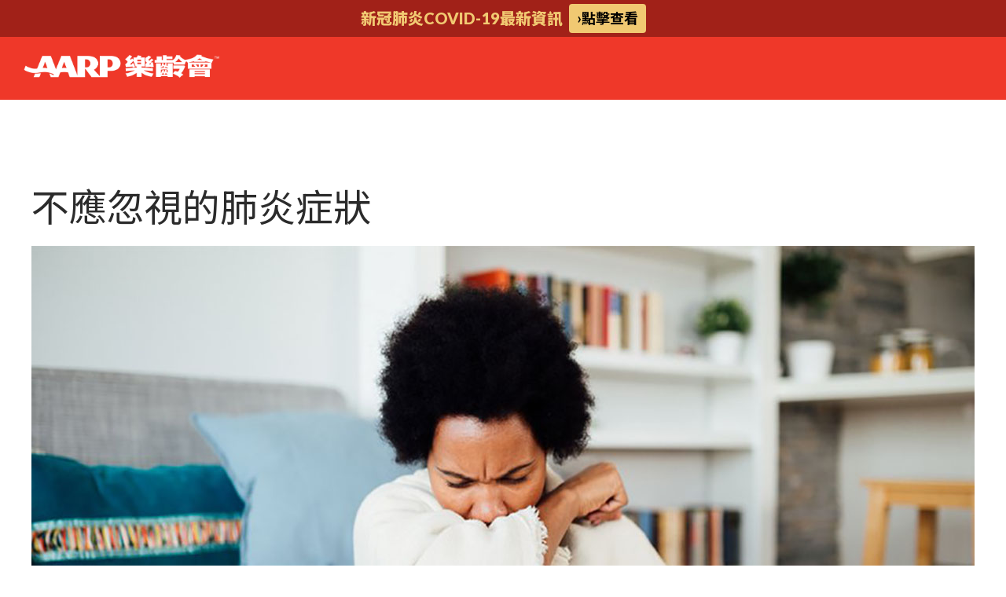

--- FILE ---
content_type: text/html; charset=UTF-8
request_url: https://chinese.aarp.org/news/pneumonia-symptoms-treatments/
body_size: 21364
content:
<!DOCTYPE html>
<html lang="en-US" xmlns:fb="https://www.facebook.com/2008/fbml" xmlns:addthis="https://www.addthis.com/help/api-spec" >

<head>
	<!-- Google Tag Manager -->
<script>(function(w,d,s,l,i){w[l]=w[l]||[];w[l].push({'gtm.start':
new Date().getTime(),event:'gtm.js'});var f=d.getElementsByTagName(s)[0],
j=d.createElement(s),dl=l!='dataLayer'?'&l='+l:'';j.async=true;j.src=
'https://www.googletagmanager.com/gtm.js?id='+i+dl;f.parentNode.insertBefore(j,f);
})(window,document,'script','dataLayer','GTM-M4BNG4C');</script>
<!-- End Google Tag Manager -->

	<!-- Global site tag (gtag.js) - Google Analytics -->
<script async src="https://www.googletagmanager.com/gtag/js?id=UA-107729865-1"></script>
<script>
  window.dataLayer = window.dataLayer || [];
  function gtag(){dataLayer.push(arguments);}
  gtag('js', new Date());

  gtag('config', 'UA-107729865-1');
</script>

	<meta charset="UTF-8">
	<meta name="viewport" content="width=device-width, initial-scale=1, maximum-scale=1">
	<meta name="format-detection" content="telephone=no">
	<meta name="theme-color" content="#c1c1c1">
	<link rel="profile" href="http://gmpg.org/xfn/11">
	
		
	<meta name='robots' content='index, follow, max-image-preview:large, max-snippet:-1, max-video-preview:-1' />

	<!-- This site is optimized with the Yoast SEO plugin v19.10 - https://yoast.com/wordpress/plugins/seo/ -->
	<title>不應忽視的肺炎症狀 - 樂齡生活</title>
	<meta name="description" content="冬天出現咳嗽或上呼吸道感染是很常見的。大多數情況下，病情很快就能康復。但有時，冬季疾病會發展成肺炎，這是一種對年長者特別危險的肺部感染。根據 CDC（疾病控制與預防中心）的資料，在典型的一年中，大約有 150 萬美國人因肺炎去看急診，超過 40,000 人死於此病。" />
	<link rel="canonical" href="https://chinese.aarp.org/news/pneumonia-symptoms-treatments/" />
	<meta property="og:locale" content="en_US" />
	<meta property="og:type" content="article" />
	<meta property="og:title" content="不應忽視的肺炎症狀 - 樂齡生活" />
	<meta property="og:description" content="冬天出現咳嗽或上呼吸道感染是很常見的。大多數情況下，病情很快就能康復。但有時，冬季疾病會發展成肺炎，這是一種對年長者特別危險的肺部感染。根據 CDC（疾病控制與預防中心）的資料，在典型的一年中，大約有 150 萬美國人因肺炎去看急診，超過 40,000 人死於此病。" />
	<meta property="og:url" content="https://chinese.aarp.org/news/pneumonia-symptoms-treatments/" />
	<meta property="og:site_name" content="樂齡生活" />
	<meta property="article:published_time" content="2021-11-10T01:50:29+00:00" />
	<meta property="article:modified_time" content="2021-11-15T17:35:37+00:00" />
	<meta property="og:image" content="https://chinese.aarp.org/wp-content/uploads/2021/11/1140-coughing-sick-woman.jpg" />
	<meta property="og:image:width" content="1200" />
	<meta property="og:image:height" content="689" />
	<meta property="og:image:type" content="image/jpeg" />
	<meta name="author" content="chineseaarp" />
	<meta name="twitter:card" content="summary_large_image" />
	<meta name="twitter:label1" content="Written by" />
	<meta name="twitter:data1" content="chineseaarp" />
	<meta name="twitter:label2" content="Est. reading time" />
	<meta name="twitter:data2" content="1 minute" />
	<script type="application/ld+json" class="yoast-schema-graph">{"@context":"https://schema.org","@graph":[{"@type":"WebPage","@id":"https://chinese.aarp.org/news/pneumonia-symptoms-treatments/","url":"https://chinese.aarp.org/news/pneumonia-symptoms-treatments/","name":"不應忽視的肺炎症狀 - 樂齡生活","isPartOf":{"@id":"https://chinese.aarp.org/#website"},"primaryImageOfPage":{"@id":"https://chinese.aarp.org/news/pneumonia-symptoms-treatments/#primaryimage"},"image":{"@id":"https://chinese.aarp.org/news/pneumonia-symptoms-treatments/#primaryimage"},"thumbnailUrl":"https://chinese.aarp.org/wp-content/uploads/2021/11/1140-coughing-sick-woman.jpg","datePublished":"2021-11-10T01:50:29+00:00","dateModified":"2021-11-15T17:35:37+00:00","author":{"@id":"https://chinese.aarp.org/#/schema/person/c24a23ea1529850585d18ec49ffb9373"},"description":"冬天出現咳嗽或上呼吸道感染是很常見的。大多數情況下，病情很快就能康復。但有時，冬季疾病會發展成肺炎，這是一種對年長者特別危險的肺部感染。根據 CDC（疾病控制與預防中心）的資料，在典型的一年中，大約有 150 萬美國人因肺炎去看急診，超過 40,000 人死於此病。","breadcrumb":{"@id":"https://chinese.aarp.org/news/pneumonia-symptoms-treatments/#breadcrumb"},"inLanguage":"en-US","potentialAction":[{"@type":"ReadAction","target":["https://chinese.aarp.org/news/pneumonia-symptoms-treatments/"]}]},{"@type":"ImageObject","inLanguage":"en-US","@id":"https://chinese.aarp.org/news/pneumonia-symptoms-treatments/#primaryimage","url":"https://chinese.aarp.org/wp-content/uploads/2021/11/1140-coughing-sick-woman.jpg","contentUrl":"https://chinese.aarp.org/wp-content/uploads/2021/11/1140-coughing-sick-woman.jpg","width":1200,"height":689},{"@type":"BreadcrumbList","@id":"https://chinese.aarp.org/news/pneumonia-symptoms-treatments/#breadcrumb","itemListElement":[{"@type":"ListItem","position":1,"name":"Home","item":"https://chinese.aarp.org/"},{"@type":"ListItem","position":2,"name":"不應忽視的肺炎症狀"}]},{"@type":"WebSite","@id":"https://chinese.aarp.org/#website","url":"https://chinese.aarp.org/","name":"樂齡生活","description":"活悅人生 實現可能","potentialAction":[{"@type":"SearchAction","target":{"@type":"EntryPoint","urlTemplate":"https://chinese.aarp.org/?s={search_term_string}"},"query-input":"required name=search_term_string"}],"inLanguage":"en-US"},{"@type":"Person","@id":"https://chinese.aarp.org/#/schema/person/c24a23ea1529850585d18ec49ffb9373","name":"chineseaarp","image":{"@type":"ImageObject","inLanguage":"en-US","@id":"https://chinese.aarp.org/#/schema/person/image/","url":"https://secure.gravatar.com/avatar/e175e127629aaf82e12badb294e590cb?s=96&d=mm&r=g","contentUrl":"https://secure.gravatar.com/avatar/e175e127629aaf82e12badb294e590cb?s=96&d=mm&r=g","caption":"chineseaarp"},"url":"https://chinese.aarp.org/author/abe/"}]}</script>
	<!-- / Yoast SEO plugin. -->


<link rel='dns-prefetch' href='//s7.addthis.com' />
<link rel='dns-prefetch' href='//fonts.googleapis.com' />
<link rel="stylesheet" href="https://chinese.aarp.org/wp-content/cache/minify/3212c.css" media="all" />



<style id='global-styles-inline-css' type='text/css'>
body{--wp--preset--color--black: #000000;--wp--preset--color--cyan-bluish-gray: #abb8c3;--wp--preset--color--white: #ffffff;--wp--preset--color--pale-pink: #f78da7;--wp--preset--color--vivid-red: #cf2e2e;--wp--preset--color--luminous-vivid-orange: #ff6900;--wp--preset--color--luminous-vivid-amber: #fcb900;--wp--preset--color--light-green-cyan: #7bdcb5;--wp--preset--color--vivid-green-cyan: #00d084;--wp--preset--color--pale-cyan-blue: #8ed1fc;--wp--preset--color--vivid-cyan-blue: #0693e3;--wp--preset--color--vivid-purple: #9b51e0;--wp--preset--gradient--vivid-cyan-blue-to-vivid-purple: linear-gradient(135deg,rgba(6,147,227,1) 0%,rgb(155,81,224) 100%);--wp--preset--gradient--light-green-cyan-to-vivid-green-cyan: linear-gradient(135deg,rgb(122,220,180) 0%,rgb(0,208,130) 100%);--wp--preset--gradient--luminous-vivid-amber-to-luminous-vivid-orange: linear-gradient(135deg,rgba(252,185,0,1) 0%,rgba(255,105,0,1) 100%);--wp--preset--gradient--luminous-vivid-orange-to-vivid-red: linear-gradient(135deg,rgba(255,105,0,1) 0%,rgb(207,46,46) 100%);--wp--preset--gradient--very-light-gray-to-cyan-bluish-gray: linear-gradient(135deg,rgb(238,238,238) 0%,rgb(169,184,195) 100%);--wp--preset--gradient--cool-to-warm-spectrum: linear-gradient(135deg,rgb(74,234,220) 0%,rgb(151,120,209) 20%,rgb(207,42,186) 40%,rgb(238,44,130) 60%,rgb(251,105,98) 80%,rgb(254,248,76) 100%);--wp--preset--gradient--blush-light-purple: linear-gradient(135deg,rgb(255,206,236) 0%,rgb(152,150,240) 100%);--wp--preset--gradient--blush-bordeaux: linear-gradient(135deg,rgb(254,205,165) 0%,rgb(254,45,45) 50%,rgb(107,0,62) 100%);--wp--preset--gradient--luminous-dusk: linear-gradient(135deg,rgb(255,203,112) 0%,rgb(199,81,192) 50%,rgb(65,88,208) 100%);--wp--preset--gradient--pale-ocean: linear-gradient(135deg,rgb(255,245,203) 0%,rgb(182,227,212) 50%,rgb(51,167,181) 100%);--wp--preset--gradient--electric-grass: linear-gradient(135deg,rgb(202,248,128) 0%,rgb(113,206,126) 100%);--wp--preset--gradient--midnight: linear-gradient(135deg,rgb(2,3,129) 0%,rgb(40,116,252) 100%);--wp--preset--duotone--dark-grayscale: url('#wp-duotone-dark-grayscale');--wp--preset--duotone--grayscale: url('#wp-duotone-grayscale');--wp--preset--duotone--purple-yellow: url('#wp-duotone-purple-yellow');--wp--preset--duotone--blue-red: url('#wp-duotone-blue-red');--wp--preset--duotone--midnight: url('#wp-duotone-midnight');--wp--preset--duotone--magenta-yellow: url('#wp-duotone-magenta-yellow');--wp--preset--duotone--purple-green: url('#wp-duotone-purple-green');--wp--preset--duotone--blue-orange: url('#wp-duotone-blue-orange');--wp--preset--font-size--small: 13px;--wp--preset--font-size--medium: 20px;--wp--preset--font-size--large: 36px;--wp--preset--font-size--x-large: 42px;--wp--preset--spacing--20: 0.44rem;--wp--preset--spacing--30: 0.67rem;--wp--preset--spacing--40: 1rem;--wp--preset--spacing--50: 1.5rem;--wp--preset--spacing--60: 2.25rem;--wp--preset--spacing--70: 3.38rem;--wp--preset--spacing--80: 5.06rem;}:where(.is-layout-flex){gap: 0.5em;}body .is-layout-flow > .alignleft{float: left;margin-inline-start: 0;margin-inline-end: 2em;}body .is-layout-flow > .alignright{float: right;margin-inline-start: 2em;margin-inline-end: 0;}body .is-layout-flow > .aligncenter{margin-left: auto !important;margin-right: auto !important;}body .is-layout-constrained > .alignleft{float: left;margin-inline-start: 0;margin-inline-end: 2em;}body .is-layout-constrained > .alignright{float: right;margin-inline-start: 2em;margin-inline-end: 0;}body .is-layout-constrained > .aligncenter{margin-left: auto !important;margin-right: auto !important;}body .is-layout-constrained > :where(:not(.alignleft):not(.alignright):not(.alignfull)){max-width: var(--wp--style--global--content-size);margin-left: auto !important;margin-right: auto !important;}body .is-layout-constrained > .alignwide{max-width: var(--wp--style--global--wide-size);}body .is-layout-flex{display: flex;}body .is-layout-flex{flex-wrap: wrap;align-items: center;}body .is-layout-flex > *{margin: 0;}:where(.wp-block-columns.is-layout-flex){gap: 2em;}.has-black-color{color: var(--wp--preset--color--black) !important;}.has-cyan-bluish-gray-color{color: var(--wp--preset--color--cyan-bluish-gray) !important;}.has-white-color{color: var(--wp--preset--color--white) !important;}.has-pale-pink-color{color: var(--wp--preset--color--pale-pink) !important;}.has-vivid-red-color{color: var(--wp--preset--color--vivid-red) !important;}.has-luminous-vivid-orange-color{color: var(--wp--preset--color--luminous-vivid-orange) !important;}.has-luminous-vivid-amber-color{color: var(--wp--preset--color--luminous-vivid-amber) !important;}.has-light-green-cyan-color{color: var(--wp--preset--color--light-green-cyan) !important;}.has-vivid-green-cyan-color{color: var(--wp--preset--color--vivid-green-cyan) !important;}.has-pale-cyan-blue-color{color: var(--wp--preset--color--pale-cyan-blue) !important;}.has-vivid-cyan-blue-color{color: var(--wp--preset--color--vivid-cyan-blue) !important;}.has-vivid-purple-color{color: var(--wp--preset--color--vivid-purple) !important;}.has-black-background-color{background-color: var(--wp--preset--color--black) !important;}.has-cyan-bluish-gray-background-color{background-color: var(--wp--preset--color--cyan-bluish-gray) !important;}.has-white-background-color{background-color: var(--wp--preset--color--white) !important;}.has-pale-pink-background-color{background-color: var(--wp--preset--color--pale-pink) !important;}.has-vivid-red-background-color{background-color: var(--wp--preset--color--vivid-red) !important;}.has-luminous-vivid-orange-background-color{background-color: var(--wp--preset--color--luminous-vivid-orange) !important;}.has-luminous-vivid-amber-background-color{background-color: var(--wp--preset--color--luminous-vivid-amber) !important;}.has-light-green-cyan-background-color{background-color: var(--wp--preset--color--light-green-cyan) !important;}.has-vivid-green-cyan-background-color{background-color: var(--wp--preset--color--vivid-green-cyan) !important;}.has-pale-cyan-blue-background-color{background-color: var(--wp--preset--color--pale-cyan-blue) !important;}.has-vivid-cyan-blue-background-color{background-color: var(--wp--preset--color--vivid-cyan-blue) !important;}.has-vivid-purple-background-color{background-color: var(--wp--preset--color--vivid-purple) !important;}.has-black-border-color{border-color: var(--wp--preset--color--black) !important;}.has-cyan-bluish-gray-border-color{border-color: var(--wp--preset--color--cyan-bluish-gray) !important;}.has-white-border-color{border-color: var(--wp--preset--color--white) !important;}.has-pale-pink-border-color{border-color: var(--wp--preset--color--pale-pink) !important;}.has-vivid-red-border-color{border-color: var(--wp--preset--color--vivid-red) !important;}.has-luminous-vivid-orange-border-color{border-color: var(--wp--preset--color--luminous-vivid-orange) !important;}.has-luminous-vivid-amber-border-color{border-color: var(--wp--preset--color--luminous-vivid-amber) !important;}.has-light-green-cyan-border-color{border-color: var(--wp--preset--color--light-green-cyan) !important;}.has-vivid-green-cyan-border-color{border-color: var(--wp--preset--color--vivid-green-cyan) !important;}.has-pale-cyan-blue-border-color{border-color: var(--wp--preset--color--pale-cyan-blue) !important;}.has-vivid-cyan-blue-border-color{border-color: var(--wp--preset--color--vivid-cyan-blue) !important;}.has-vivid-purple-border-color{border-color: var(--wp--preset--color--vivid-purple) !important;}.has-vivid-cyan-blue-to-vivid-purple-gradient-background{background: var(--wp--preset--gradient--vivid-cyan-blue-to-vivid-purple) !important;}.has-light-green-cyan-to-vivid-green-cyan-gradient-background{background: var(--wp--preset--gradient--light-green-cyan-to-vivid-green-cyan) !important;}.has-luminous-vivid-amber-to-luminous-vivid-orange-gradient-background{background: var(--wp--preset--gradient--luminous-vivid-amber-to-luminous-vivid-orange) !important;}.has-luminous-vivid-orange-to-vivid-red-gradient-background{background: var(--wp--preset--gradient--luminous-vivid-orange-to-vivid-red) !important;}.has-very-light-gray-to-cyan-bluish-gray-gradient-background{background: var(--wp--preset--gradient--very-light-gray-to-cyan-bluish-gray) !important;}.has-cool-to-warm-spectrum-gradient-background{background: var(--wp--preset--gradient--cool-to-warm-spectrum) !important;}.has-blush-light-purple-gradient-background{background: var(--wp--preset--gradient--blush-light-purple) !important;}.has-blush-bordeaux-gradient-background{background: var(--wp--preset--gradient--blush-bordeaux) !important;}.has-luminous-dusk-gradient-background{background: var(--wp--preset--gradient--luminous-dusk) !important;}.has-pale-ocean-gradient-background{background: var(--wp--preset--gradient--pale-ocean) !important;}.has-electric-grass-gradient-background{background: var(--wp--preset--gradient--electric-grass) !important;}.has-midnight-gradient-background{background: var(--wp--preset--gradient--midnight) !important;}.has-small-font-size{font-size: var(--wp--preset--font-size--small) !important;}.has-medium-font-size{font-size: var(--wp--preset--font-size--medium) !important;}.has-large-font-size{font-size: var(--wp--preset--font-size--large) !important;}.has-x-large-font-size{font-size: var(--wp--preset--font-size--x-large) !important;}
.wp-block-navigation a:where(:not(.wp-element-button)){color: inherit;}
:where(.wp-block-columns.is-layout-flex){gap: 2em;}
.wp-block-pullquote{font-size: 1.5em;line-height: 1.6;}
</style>
<link rel="stylesheet" href="https://chinese.aarp.org/wp-content/cache/minify/35856.css" media="all" />



<link rel='stylesheet' id='easy-facebook-likebox-customizer-style-css' href='https://chinese.aarp.org/wp-admin/admin-ajax.php?action=easy-facebook-likebox-customizer-style' type='text/css' media='all' />
<link rel="stylesheet" href="https://chinese.aarp.org/wp-content/cache/minify/0cc7b.css" media="all" />








<style id='mnky_main-inline-css' type='text/css'>
		input[type='submit'], button, #wp-calendar #today, .pricing-box .plan-badge, .scrollToTop, .mm-header, .widget-area .widget .tagcloud a:hover, .page-links span, .page-links a:hover span, .pagination span.current, .pagination a:hover, blockquote.box-left, blockquote.box-right, blockquote.callout, #navigation-wrapper, #navigation-container, #navigation-inner, .article-labels span, .rating-bar-value, #site-navigation ul li.megamenu ul li.menu-label a, #mobile-site-navigation .mobile-menu-header{background-color:#c1c1c1;}	::selection{background-color:#c1c1c1;}::-moz-selection{background-color:#c1c1c1;}#secondary-navigation-wrapper{background-color:rgba(193,193,193,0.98);}.header-search .searchform-wrapper {background-color:rgba(193,193,193,0.9);}		.themecolor_txt, a, a:hover, span.required,  blockquote.center p, #comments .comment-reply-link:hover,#comments .comment-meta a:hover, .vc_toggle_default .vc_toggle_title .vc_toggle_icon:after, .entry-header .entry-meta a:hover, #comments p.comment-notes:before, p.logged-in-as:before, p.must-log-in:before, .sticky .post-preview:after, .separator_w_icon i, .format-chat p:nth-child(odd):before,.author .author-info a, #comments .comment-navigation a:hover, .pagination a.next:hover, .pagination a.prev:hover, .footer-sidebar a:hover, .footer-sidebar .widget_nav_menu ul li.current-menu-item a:hover, .team_member_position, .heading_wrapper .heading_subtitle:after, .testimonials-slider .flex-control-paging li a.flex-active:after, .wpb_tour .wpb_tabs_nav li.ui-tabs-active a, .wpb_tour .wpb_tabs_nav li a:hover, .wpb_accordion .wpb_accordion_wrapper .wpb_accordion_header a:hover, .wpb_accordion .wpb_accordion_wrapper .wpb_accordion_header.ui-accordion-header-active a, #site-navigation .mnky-menu-posts .menu-post-container a:hover h6, .mnky-related-posts .related-post-container a:hover h6, .mnky-posts .mp-title a:hover, .mp-author a:hover, .entry-meta-blog .meta-author:hover, .archive-layout .entry-category a:hover, .mp-category a:hover, .rating_aspect_value .rating-value, .rating_summary_value, #mobile-site-navigation ul > li > a:hover, .woocommerce-MyAccount-navigation ul li.is-active a {color:#c1c1c1;}					input[type='submit'], #comments .comment-reply-link:hover, input:focus,textarea:focus, blockquote.border p, blockquote.bold:after, .rating-bar-value:after, .woocommerce-MyAccount-navigation ul li.is-active {border-color:#c1c1c1;} 	#main, #site-header #header-container, #top-bar, #mobile-site-header, #container, .inner, li.megamenu-tabs .submenu-content, #navigation-inner, .page-header h1, .page-header p, .header-search .search-input, #wrapper .author {max-width:1200px; }#site-navigation ul li.megamenu > ul, #site-navigation ul li.megamenu-tabs > ul.sub-menu {width:1200px; left: calc(50% - 600px);}@media only screen and (max-width : 1200px){ #site-navigation ul li.megamenu > ul, #site-navigation ul li.megamenu-tabs > ul.sub-menu {width:100%; left:0px;} }#site-header{background-color:#ef3829;}#top-bar-wrapper{background:#a12118}#top-bar-wrapper, #top-bar-wrapper a, #top-bar ul li ul li a:after{color:#ffffff}#navigation-wrapper, #navigation-container, #navigation-inner, #menu-sidebar{height:80px;}#site-navigation ul li a, #site-utility .search_button, #menu-sidebar .widget-container, .secondary-menu-toggle, .secondary-menu-toggle i, #site-utility .header_cart_link{line-height:80px;}.header-style-2 #site-logo img, .header-style-6 #site-logo img{max-height:80px;}#navigation-wrapper, #navigation-container, #navigation-inner{background-color:#ef3829;}#secondary-navigation-wrapper{background-color:rgba(239,56,41,0.98);}.header-search .searchform-wrapper {background-color:rgba(239,56,41,0.9);}#site-navigation ul li a {font-size:18px}#site-navigation ul li a, #site-utility .search_button, #site-navigation .header_cart_button, .toggle-mobile-menu i, #site-utility .header_cart_link i, .secondary-menu-toggle, #secondary-menu-sidebar .widget-title, #secondary-menu-sidebar ul li, #secondary-menu-sidebar ul ul li a, #secondary-menu-sidebar ul ul li a, .secondary-navigation-close, #secondary-navigation a, .header-search .search-input {color:#ffffff}#secondary-menu-sidebar .secondary-menu-widget-area {border-color:#ffffff}.header-style-1 #site-navigation, .header-style-2 #site-navigation, .header-style-3 #site-navigation{margin-left:-15px;}#site-navigation ul li ul li a {font-size:16px}#site-navigation ul li ul {background-color:#505459}#site-navigation ul li ul li a:hover, #site-navigation ul li ul li.current-menu-item > a,.single-post #site-navigation ul li ul li.current_page_parent > a, #site-navigation ul li ul li.current-menu-ancestor > a {background-color:#ef3829}#site-navigation ul li ul li a, #site-navigation ul li ul li a:hover {color:#ffffff}#site-navigation ul li ul li a:hover {color:#ffffff}#site-navigation ul li.megamenu ul li ul li a:hover, #site-navigation ul li.megamenu ul li.current-menu-item > a, #site-navigation ul li.megamenu-tabs .submenu-content .tabs-nav li:hover > a, #site-navigation ul li.megamenu-tabs .submenu-content .tabs-nav li.nav-active a  {color:#727272;}#site-navigation ul li.megamenu > ul > li > a, #site-navigation ul li.megamenu > ul > li > a:hover{color:#444444 !important}#mobile-site-header{background:#ef3829}#mobile-site-header .toggle-mobile-menu i {color:#ffffff}#site-logo {margin-top:16px}#site-logo img.retina-logo{width:250px; height:;}#mobile-site-header #site-logo img.retina-logo{width:200px; height:;}input[type='submit']:hover, button:hover {background-color:#2b2b2b}input[type='submit'], button, input[type='submit']:active, button:active {color:#ffffff}a:hover, .entry-header .entry-meta a:hover, .widget a:hover, .footer-sidebar a:hover, .footer-sidebar .widget_nav_menu ul li.current-menu-item a:hover, .mp-author a:hover, .entry-meta-blog .meta-author:hover, .archive-layout .entry-category a:hover, .mp-category a:hover,#site-navigation .mnky-menu-posts .menu-post-container a:hover h6, .mnky-related-posts .related-post-container a:hover h6, .mnky-posts .mp-title a:hover, .review_author a:hover {color:#ef3829}.entry-header .entry-meta, .entry-header .entry-meta a {color:#444444}.page-sidebar .widget{color:#454545}.page-sidebar a{color:#ffffff}.page-sidebar a:hover{color:#ef3829}.page-sidebar .widget .widget-title, #sidebar .widget_nav_menu ul li a{color:#ffffff}.views-low{color:#c4c4c4}.views-mid{color:#dd9933}.views-hot{color:#CB0404}body{color:#333333; font-size:18px}#content h4.wpb_toggle, .mp-author a, .entry-meta-blog .meta-author {color:#333333;}.single .entry-content{font-size:18px}h1{font-size:30px}h2{font-size:24px}h3{font-size:20px}h4{font-size:18px}h5{font-size:16px}h6{font-size:13px}h1, h2, h3, h4, h5, h6, h1 a, h2 a, h3 a, h4 a, h5 a, h6 a {color:#2b2b2b}.footer-sidebar{background-color:#000000}.footer-sidebar .widget{color:#ffffff}.footer-sidebar a{color:#fff}.footer-sidebar .widget .widget-title{color:#ffffff}.site-info{background-color:#0a0a0a}.site-info .widget{color:#ffffff}.site-info a{color:#ffffff}.site-info a:hover{color:#ef3829}/* Top Menu Show on Mobile */@media only screen and (max-width:1420px) {#top-bar-wrapper {    display:block;}}@media only screen and (max-width:767px){#top-bar {    display: block;}}/* Global Nav */#navigation-wrapper, #navigation-container, #navigation-inner, #menu-sidebar {    max-width: inherit;}#site-navigation .menu-container {    float: right;    padding-right: 0px;}/* AARP.ORG */li#menu-item-1969 {    font-variant: all-small-caps;}/* Nav Category Anchors */.anchor:before {content:"";display:block;height:90px; /* fixed header height*/margin:-90px 0 0; /* negative fixed header height */}/* Mobile Menu */@media only screen and (max-width: 1420px)#mobile-site-header {    display: block !important; }#mobile-site-navigation {    background: #505459;}#mobile-site-navigation .mobile-menu-header {    background-color: #ef3829;}#mobile-site-navigation .mobile-menu-heading {    visibility: hidden;}#mobile-site-navigation .mobile-menu-heading:before {    content:'選項';    visibility: visible;    font-weight: 700;}#mobile-site-navigation ul.menu li > a {    font-size: 21px;    line-height: 1.1;    font-weight: 500;    padding: 16px 10px 16px 30px;    display: block;    color: #fff;    position: relative;}#drop{    display:none;}/*Mobile Translate Switcher*/#mobile-menu-sidebar .widget a{    font-size: 21px;    color: #fff;    padding-right: 15px;}/* Dropdown Button */.dropbtn {    background-color: #4CAF50;    width: 100%;    color: white;    padding: 15px;    font-size: 16px;    border: none;}/* The container  - needed to position the dropdown content */.dropdown {    position: relative;    display: inline-block;}/* Dropdown Content (Hidden by Default) */.dropdown-content {    display: none;    position: inherit;    min-width: 160px;    z-index: 1;}/* Links inside the dropdown */.dropdown-content a {    color: #d52b1e;    padding: 12px 16px;    text-decoration: none;    display: block;}/* Change color of dropdown links on hover */.dropdown-content a:hover {background-color: #f1f1f1}/* Show the dropdown menu on hover */.dropdown:hover .dropdown-content {    display: block;}/* Change the background color of the dropdown button when the dropdown content is shown */.dropdown:hover .dropbtn {    background-color: #3e8e41;}button.dropbtn::after{    content: "\f141"!important;    color: #ffffff;}/* Health Dropdown Style */.dropdown-health .dropbtn{    background-color: #c3e0f1;    color: black;}.dropdown-health:hover .dropdown:hover .dropbtn {    background-color: #c3e0f1;}/* Wealth Dropdown Style */.dropdown-wealth .dropbtn{    background-color: #c6f3d9;    color: black;}.dropdown-wealth:hover .dropdown:hover .dropbtn {    background-color: #c6f3d9;    }/* Self Dropdown Style */.dropdown-self .dropbtn{    background-color: #f7b5b1;    color: black;}.dropdown-self:hover .dropdown:hover .dropbtn {    background-color: #f7b5b1;}/* Articles Grid Title */.vc_gitem_row .vc_gitem-col {    padding: 10px 10px 4px 10px;}.post-title div{    width: 78%;    white-space: nowrap;    overflow: hidden;    text-overflow: ellipsis;}/*News*/.news-image {    max-width: 100% !important;    height: auto !important;    background-position: 50% 0;    min-height:175px;}.news-feature-title h1{    color: #ef3829 !important;    font-size: 35px;    font-weight:bold;}.news-title h2{    color: #ef3829 !important;    font-size: 21px;    font-weight:bold;    max-width: 80%;}.news-date div{    font-size: 14px;    float: right;    margin-top: 16px;}/*News Excerpt Elipsis*/.news-excerpt{  font-size: 16px;  overflow: hidden;  position: relative;   line-height: 1.5em;  max-height: 3em;   margin-right: -1em;  padding-right: 1em;}.news-excerpt .vc_gitem-link{  text-align: justify;  }.news-excerpt:before {  content: '...';  position: absolute;  right: 0;  bottom: 0;}.news-excerpt:after {  content: '';  position: absolute;  right: 0;  width: 1em;  height: 1em;  margin-top: -2.8em;  background: white;}/* Main Bottom Padding */#main {    padding: 0px 30px;}/* Testimonial Style */.testimonial-author {    color: #FFF;    font-size: 16px;    text-align: right;    font-weight: 600;}/*Previous and Next Article Title*/.previous-post-title, .next-post-title {    visibility: hidden}.previous-post-link .previous-post-title:before {    content: '上一篇文章';    font-size: 16px;    visibility: visible;}.next-post-link .previous-post-title:before {    content: '下一篇文章';    font-size: 16px;    visibility: visible;}/* Footer Style */.site-footer .inner {    max-width: inherit;}.footer-sidebar {    padding: 30px 0px 35px 0px;}.footer-sidebar .widget .call-button{    display: none;}@media only screen and (max-width : 665px) {/* Hide Phone Text */.footer-sidebar .widget .phone-number-text{    display: none !important;}/* Show Call Button */.footer-sidebar .widget .call-button {    font-size: 20px !important;    display: inline-block;    margin: 0px 0px 20px 0px;    width: 100%;}.footer-sidebar .widget .join-button {    font-size: 20px !important;    display: inline-block;    margin: 0px 0px 20px 0px;    width: 100%;}}@media only screen and (max-width : 549px) {.footer-sidebar .widget .contact-area{    float: none !important;    display: table !important;    margin: auto;}.footer-sidebar .widget .footer-links-container{    display: table !important;    margin: auto;    padding-left: 20px;}}.nowrap{    white-space:nowrap;}ul.sub-menu li.current-menu-item > a {    background-color: #505459 !important;}ul.sub-menu li.current-menu-item > a:hover {    background-color: #ef3829 !important;}
</style>
<link rel="stylesheet" href="https://chinese.aarp.org/wp-content/cache/minify/ad2fb.css" media="all" />

<link rel='stylesheet' id='mnky_google-font-lato-css' href='https://fonts.googleapis.com/css?family=Lato%3A400%2C300%2C700%2C900' type='text/css' media='all' />
<link rel='stylesheet' id='Noto Sans TC-css' href='https://fonts.googleapis.com/earlyaccess/notosanstc.css' type='text/css' media='all' />
<link rel='stylesheet' id='Noto Sans SC-css' href='https://fonts.googleapis.com/earlyaccess/notosanssc.css' type='text/css' media='all' />
<link rel='stylesheet' id='mnky_google-font-roboto-css' href='https://fonts.googleapis.com/css?family=Roboto%3A400%2C300%2C500%2C700%2C900' type='text/css' media='all' />
<link rel="stylesheet" href="https://chinese.aarp.org/wp-content/cache/minify/4c5e2.css" media="all" />

<style id='fancybox-inline-css' type='text/css'>
#fancybox-content{border-color:rgba(10,10,30,0.7);}
</style>
<link rel="stylesheet" href="https://chinese.aarp.org/wp-content/cache/minify/620ca.css" media="all" />


<link rel='stylesheet' id='esf-insta-customizer-style-css' href='https://chinese.aarp.org/wp-admin/admin-ajax.php?action=esf-insta-customizer-style' type='text/css' media='all' />
<link rel="stylesheet" href="https://chinese.aarp.org/wp-content/cache/minify/11f1c.css" media="all" />



<script  src="https://chinese.aarp.org/wp-content/cache/minify/fe1fa.js"></script>




<script type='text/javascript' id='easy-facebook-likebox-public-script-js-extra'>
/* <![CDATA[ */
var public_ajax = {"ajax_url":"https:\/\/chinese.aarp.org\/wp-admin\/admin-ajax.php","efbl_is_fb_pro":""};
/* ]]> */
</script>
<script  src="https://chinese.aarp.org/wp-content/cache/minify/b388d.js"></script>

<script type='text/javascript' id='exit_notifier-frontend-js-extra'>
/* <![CDATA[ */
var ExitBoxSettings = {"exitbox_version":"1.9.1","siteroot":"chinese.aarp.org","siteurl":"https:\/\/chinese.aarp.org","title":"","body":"<div style=\"text-align:center; color: #000\">\r\n<span style=\"font-size: 26px; font-weight: 700; line-height:1.3em\">\u4f60\u5373\u5c07\u96e2\u958b chinese.aarp.org\uff0c<br>\u524d\u5f80\u82f1\u6587\u7db2\u7ad9\u3002<\/span>\r\n<p style=\"line-height:1.5em\">\u6309<em>\u96e2\u958b<\/em> \u9032\u5165\u82f1\u6587\u7db2\u7ad9\uff0c\u6309<em>\u53d6\u6d88<\/em> \u7559\u5728\u672c\u7db2\u7ad9\u3002<\/p><\/div>","GoButtonText":"\u96e2\u958b","Include_URL":"","CancelButtonText":"\u53d6\u6d88","alt_title":"Thank you for visiting our website","alt_body":"<p>The link you have selected is located on another server.  The linked site contains information that has been created, published, maintained, or otherwise posted by institutions or organizations independent of this organization.  We do not endorse, approve, certify, or control any linked websites, their sponsors, or any of their policies, activities, products, or services.  We do not assume responsibility for the accuracy, completeness, or timeliness of the information contained therein.  Visitors to any linked websites should not use or rely on the information contained therein until they have consulted with an independent financial professional.<\/p> <p>Please click \u201cGo to URL\u2026\u201d to leave this website and proceed to the selected site.<\/p>","alt_GoButtonText":"Go to URL...","alt_Include_URL":"on","alt_CancelButtonText":"Cancel","alt_classname":"altExitNotifier","activate_custom_content":"on","apply_to_all_offsite_links":"","jquery_selector_field":"a[href*=\"https:\/\/sweeps.aarp.org\/\"],a[href*=\"https:\/\/www.hospiceandcommunitycare.org\/\"],a[href*=\"https:\/\/hospicefoundation.org\/\"],a[href*=\"https:\/\/states.aarp.org\"],a[href*=\"https:\/\/local.aarpfoundation.org\/\"],a[href*=\"https:\/\/feeds.aarp.org\/\"],a[href*=\"https:\/\/www.census.gov\/\"],a[href*=\"https:\/\/www.clasp.org\/\"],a[href*=\"https:\/\/longevityeconomy.aarp.org\/\"],a[href*=\"https:\/\/covid19relief.sba.gov\"],a[href*=\"https:\/\/www.sba.gov\"],a[href*=\"dataexplorer.aarp.org\"], a[href*=\"khn.org\"], a[href*=\"www.healthcare.gov\"], a[href*=\"join.aarp.org\"], a[href*=\"www.aarp.org\"], a[href*=\"learn.aarp.org\"], a[href*=\"elearning.aarp.org\"], a[href*=\"login.aarp.org\"], a[href*=\"advantages.aarp.org\"], a[href*=\"aarpdriversafety.org\"], a[href*=\"secure.aarp.org\"], a[href*=\"appsec.aarp.org\"], a[href*=\"www.cms.gov\"], a[href*=\"aarprealpad.org\"], a[href*=\"blog.aarp.org\"], a[href*=\"annualcreditreport.com\"], a[href*=\"twitter.com\"], a[href*=\"facebook.com\"], a[href*=\"creditkarma.com\"], a[href*=\"credit.com\"], a[href*=\"sharpen.nfcc.org\"], a[href*=\"remodeling.hw.net\"], a[href*=\"bit.ly\"], a[href*=\"napca.org\"], a[href*=\"ncea.acl.gov\"], a[href*=\"takeastand.aarp.org\"], a[href*=\"campaigns.aarp.org\"], a[href*=\"www.patinasolutions.com\"], a[href*=\"www.hourlynerd.com\"], a[href*=\"www.upwork.com\"], a[href*=\"www.freelancer.com\"], a[href*=\"www.virtualvocations.com\"], a[href*=\"www.dsa.org\"], a[href*=\"business.ftc.gov\"], a[href*=\"www.bbb.org\"], a[href*=\"press.careerbuilder.com\"], a[href*=\"www.amazon.com\"], a[href*=\"www.jobscan.co\"], a[href*=\"cdn.shopify.com\"], a[href*=\"aaja.org\"], a[href*=\"caregiving.org\"], a[href*=\"alz.org\"], a[href*=\"www.cdc.gov\"], a[href*=\"scholarsarchive.byu.edu\"], a[href*=\"connect2affect.org\"], a[href*=\"www.cbpp.org\"]","new_window":"on","css_exclusion_class":"noExitNotifier","relnofollow":"","enable_notifier_for_forms":"","apply_to_all_offsite_forms":"on","jquery_form_selector_field":"form[action*=\"\/\/\"]:not([action*=\"chinese.aarp.org\"])","sa2_or_jAlert":"jAlert","theme":"custom","backgroundcolor":"white","blurbackground":"","size":"md","showAnimation":"fadeIn","hideAnimation":"fadeOut","visual":"","enable_timeout":"","timeout_text_continue":"Continue in {seconds} seconds.","timeout_text_cancel":"Cancel in {seconds} seconds.","continue_or_cancel":"continue","timeout_seconds":"10","enable_progressbar":"","timeout_statement":"on","custom_css":"background: #000;\r\nbackground: -moz-linear-gradient(top,  #0684ce 0%, #1e5799 100%);\r\nbackground: -webkit-gradient(linear, left top, left bottom, color-stop(0%,#0684ce), color-stop(100%,#1e5799));\r\nbackground: -webkit-linear-gradient(top,  #0684ce 0%,#1e5799 100%);\r\nbackground: -o-linear-gradient(top,  #0684ce 0%,#1e5799 100%);\r\nbackground: -ms-linear-gradient(top,  #0684ce 0%,#1e5799 100%);\r\nbackground: linear-gradient(to bottom,  #0684ce 0%,#1e5799 100%);\r\nfilter: progid:DXImageTransform.Microsoft.gradient( startColorstr='#0684ce', endColorstr='#1e5799',GradientType=0 );\r\nborder: 0px;\r\nbackground: transparent;","advanced_custom_css":".my-special-class {\r\n\tcolor: #ff000;\r\n}\r\n\r\n.ja_close {\r\n    position: absolute;\r\n    top: -8px;\r\n    right: -8px;\r\n    border-radius: 25px;\r\n    border: 2px solid #888;\r\n    background: #fff;\r\n    color: #888;\r\n    padding: 10px 8px 10px 8px;\r\n    cursor: pointer;\r\n    font-weight: 800;\r\n    z-index: 99999;\r\n}\r\n\r\n.ja_noTitle .ja_close_round {\r\n    right: -6px;\r\n    top: -6px;\r\n    background: rgba(0,0,0,1);\r\n}\r\n\r\n.ja_close_round, .ja_close_round_white {\r\n    line-height: 13px;\r\n    font-size: 1.6em;\r\n    background: rgba(0,0,0,1);\r\n}\r\n\r\n.ja_body{\r\npadding: 50px;\r\n}\r\n\r\n.ja_noTitle .ja_body {\r\n    border-radius: 8px;\r\n}\r\n\r\n.ja_btn_wrap.optBack {\r\n    background: #fff;\r\n    margin-top: 25px;\r\n    margin: 0px 0px 0px 0px;\r\n    padding: 0px 0px;\r\n}\r\n\r\n.ja_btn, .ja_btn:link, .ja_btn:visited, .ja_btn:active {\r\n    margin: 10px 10px 10px 0px;\r\n    padding: 0px 0px;\r\n    display: inline-block;\r\n    text-decoration: none;\r\n    border-radius: 5px;\r\n}\r\n\r\n.ja_btn_green, .ja_btn_green:link, .ja_btn_green:visited {\r\n    background: #888;\r\n    border: 1px solid #888;\r\n    color: white;\r\n    font-size: larger;\r\n    font-weight: 700;\r\n    padding: 5px 20px 5px 20px !important;\r\n}\r\n\r\n.ja_btn_red, .ja_btn_red:link, .ja_btn_red:visited {\r\n    background: #ef3829;\r\n    border: 1px solid #ef3829;\r\n    color: white;\r\n    font-size: larger;\r\n    font-weight: 700;\r\n    padding: 5px 20px 5px 20px !important;\r\n}\r\n\r\n.ja_wrap.ja_wrap_white {\r\n    background: rgba(0,0,0,0.5);\r\n    border: 0px solid white;\r\n}\r\n\r\n@media only screen and (max-width: 450px){\r\n.ja_btn_red, .ja_btn_red:link, .ja_btn_red:visited, .ja_btn_green, .ja_btn_green:link, .ja_btn_green:visited {\r\n    padding: 5px 15px 5px 15px !important;\r\n}\r\n}","addclasses":"","classestoadd":"","debugtoconsole":""};
/* ]]> */
</script>
<script  src="https://chinese.aarp.org/wp-content/cache/minify/f0509.js"></script>





<script type='text/javascript' id='esf-insta-public-js-extra'>
/* <![CDATA[ */
var esf_insta = {"ajax_url":"https:\/\/chinese.aarp.org\/wp-admin\/admin-ajax.php","version":"free","nonce":"0c0a73d9cc"};
/* ]]> */
</script>
<script  src="https://chinese.aarp.org/wp-content/cache/minify/07089.js"></script>

<link rel="https://api.w.org/" href="https://chinese.aarp.org/wp-json/" /><link rel="alternate" type="application/json" href="https://chinese.aarp.org/wp-json/wp/v2/posts/8926" /><link rel='shortlink' href='https://chinese.aarp.org/?p=8926' />
<link rel="alternate" type="application/json+oembed" href="https://chinese.aarp.org/wp-json/oembed/1.0/embed?url=https%3A%2F%2Fchinese.aarp.org%2Fnews%2Fpneumonia-symptoms-treatments%2F" />
<link rel="alternate" type="text/xml+oembed" href="https://chinese.aarp.org/wp-json/oembed/1.0/embed?url=https%3A%2F%2Fchinese.aarp.org%2Fnews%2Fpneumonia-symptoms-treatments%2F&#038;format=xml" />
<script type="text/javascript">
	window._se_plugin_version = '8.1.9';
</script>
<style type="text/css">.recentcomments a{display:inline !important;padding:0 !important;margin:0 !important;}</style>
<!-- Dynamic Widgets by QURL loaded - http://www.dynamic-widgets.com //-->
<meta name="generator" content="Powered by WPBakery Page Builder - drag and drop page builder for WordPress."/>
<link rel="icon" href="https://chinese.aarp.org/wp-content/uploads/2017/10/cropped-favicon-32x32.png" sizes="32x32" />
<link rel="icon" href="https://chinese.aarp.org/wp-content/uploads/2017/10/cropped-favicon-192x192.png" sizes="192x192" />
<link rel="apple-touch-icon" href="https://chinese.aarp.org/wp-content/uploads/2017/10/cropped-favicon-180x180.png" />
<meta name="msapplication-TileImage" content="https://chinese.aarp.org/wp-content/uploads/2017/10/cropped-favicon-270x270.png" />
<style type="text/css" data-type="vc_custom-css">@media (max-width: 767px){
    h1 {
    font-size: 30px !important;
}
}</style><style type="text/css" data-type="vc_shortcodes-custom-css">.vc_custom_1505611090432{margin-top: 15px !important;margin-left: 0px !important;}.vc_custom_1528755581644{margin-top: 15px !important;margin-bottom: 15px !important;}</style><noscript><style> .wpb_animate_when_almost_visible { opacity: 1; }</style></noscript></head>
	
	
<body class="post-template-default single single-post postid-8926 single-format-standard sticky-sidebar wpb-js-composer js-comp-ver-6.6.0 vc_responsive" id="site-body" itemscope itemtype="http://schema.org/WebPage">
	<!-- Google Tag Manager (noscript) -->
<noscript><iframe src="https://www.googletagmanager.com/ns.html?id=GTM-M4BNG4C"
height="0" width="0" style="display:none;visibility:hidden"></iframe></noscript>
<!-- End Google Tag Manager (noscript) -->
	<div id="wrapper">
		

	
		
			


	
<header id="mobile-site-header" class="mobile-header">
<div id="mobile-site-logo">
<a href="https://chinese.aarp.org/">
				<img src="https://chinese.aarp.org/wp-content/uploads/2017/08/AARP_CH_logo_TM_rev_2021.png" width="200" height="" alt="樂齡生活" class="default-logo" />
				<img src="https://chinese.aarp.org/wp-content/uploads/2017/08/AARP_CH_logo_TM_rev_2021.png" width="200" height="" alt="樂齡生活" class="retina-logo" />
			</a></div>		
<a href="#mobile-site-navigation" class="toggle-mobile-menu"><i class="fa fa-bars"></i></a>	
</header>	
	


	<header id="site-header" class="header-style-2" itemscope itemtype="http://schema.org/WPHeader">
		<div id="navigation-wrapper" class="header-style-2">
			<div id="navigation-container">
				<div id="navigation-inner" class="clearfix">
					<div id="site-logo">
						<a href="https://chinese.aarp.org/">
				<img src="https://chinese.aarp.org/wp-content/uploads/2017/08/AARP_CH_logo_TM_rev_2021.png" width="250" height="" alt="樂齡生活" class="default-logo" />
				<img src="https://chinese.aarp.org/wp-content/uploads/2017/08/AARP_CH_logo_TM_rev_2021.png" width="250" height="" alt="樂齡生活" class="retina-logo" />
			</a>					</div>						
					
					
					<nav id="site-navigation" itemscope itemtype="http://schema.org/SiteNavigationElement">
						<div class="menu-container"><ul id="menu-homepage" class="menu"><li id="menu-item-7165" class="menu-item menu-item-type-post_type menu-item-object-page menu-item-has-children menu-item-7165"><a href="https://chinese.aarp.org/vaccine/">新冠疫苗</a>
<ul class="sub-menu">
	<li id="menu-item-7173" class="menu-item menu-item-type-custom menu-item-object-custom menu-item-7173"><a href="/vaccine/#stateguide">各州指南</a></li>
	<li id="menu-item-7174" class="menu-item menu-item-type-custom menu-item-object-custom menu-item-7174"><a href="/vaccine/#vaccineupdates">疫苗更新</a></li>
</ul>
</li>
<li id="menu-item-7166" class="menu-item menu-item-type-post_type menu-item-object-page menu-item-has-children menu-item-7166"><a href="https://chinese.aarp.org/covid-19/">COVID-19</a>
<ul class="sub-menu">
	<li id="menu-item-7169" class="menu-item menu-item-type-custom menu-item-object-custom menu-item-7169"><a href="/covid-19/#newsupdate">疫情更新</a></li>
	<li id="menu-item-7170" class="menu-item menu-item-type-custom menu-item-object-custom menu-item-7170"><a href="/covid-19/#mentalhealth">心理健康</a></li>
	<li id="menu-item-7171" class="menu-item menu-item-type-custom menu-item-object-custom menu-item-7171"><a href="/covid-19/#employment">紓困與就業</a></li>
</ul>
</li>
<li id="menu-item-204" class="menu-item menu-item-type-custom menu-item-object-custom menu-item-has-children menu-item-204"><a href="/health/">健康</a>
<ul class="sub-menu">
	<li id="menu-item-7277" class="menu-item menu-item-type-custom menu-item-object-custom menu-item-7277"><a href="/health/#healthyliving">健康生活</a></li>
	<li id="menu-item-7278" class="menu-item menu-item-type-custom menu-item-object-custom menu-item-7278"><a href="/health/#brainhealth">腦部健康</a></li>
</ul>
</li>
<li id="menu-item-7269" class="menu-item menu-item-type-post_type menu-item-object-page menu-item-7269"><a href="https://chinese.aarp.org/caregiving/">家庭照護</a></li>
<li id="menu-item-7270" class="menu-item menu-item-type-post_type menu-item-object-page menu-item-7270"><a href="https://chinese.aarp.org/social-security/">社會保障</a></li>
<li id="menu-item-7271" class="menu-item menu-item-type-post_type menu-item-object-page menu-item-7271"><a href="https://chinese.aarp.org/scams-fraud/">預防詐騙</a></li>
<li id="menu-item-7832" class="menu-item menu-item-type-post_type menu-item-object-page menu-item-7832"><a href="https://chinese.aarp.org/video/">視頻中心</a></li>
<li id="menu-item-3068" class="menu-item menu-item-type-custom menu-item-object-custom menu-item-3068"><a href="/latest-news/">最新資訊</a></li>
<li id="menu-item-7176" class="menu-item menu-item-type-post_type menu-item-object-page menu-item-7176"><a href="https://chinese.aarp.org/downloads/">下載中心</a></li>
<!-- GTranslate: https://gtranslate.io/ -->
<li style="position:relative;" class="menu-item menu-item-gtranslate"><a href="#" onclick="doGTranslate('zh-TW|zh-CN');return false;" title="Chinese (Simplified)" class="glink nturl notranslate">简</a></li> <li style="position:relative;" class="menu-item menu-item-gtranslate"><a href="#" onclick="doGTranslate('zh-TW|zh-TW');return false;" title="Chinese (Traditional)" class="glink nturl notranslate">繁</a></li> <style type="text/css">
#goog-gt-tt {display:none !important;}
.goog-te-banner-frame {display:none !important;}
.goog-te-menu-value:hover {text-decoration:none !important;}
.goog-text-highlight {background-color:transparent !important;box-shadow:none !important;}
body {top:0 !important;}
#google_translate_element2 {display:none!important;}
</style>

<div id="google_translate_element2"></div>
<script type="text/javascript">
function googleTranslateElementInit2() {new google.translate.TranslateElement({pageLanguage: 'zh-TW',autoDisplay: false}, 'google_translate_element2');}
</script><script type="text/javascript" src="//translate.google.com/translate_a/element.js?cb=googleTranslateElementInit2"></script>


<script type="text/javascript">
function GTranslateGetCurrentLang() {var keyValue = document['cookie'].match('(^|;) ?googtrans=([^;]*)(;|$)');return keyValue ? keyValue[2].split('/')[2] : null;}
function GTranslateFireEvent(element,event){try{if(document.createEventObject){var evt=document.createEventObject();element.fireEvent('on'+event,evt)}else{var evt=document.createEvent('HTMLEvents');evt.initEvent(event,true,true);element.dispatchEvent(evt)}}catch(e){}}
function doGTranslate(lang_pair){if(lang_pair.value)lang_pair=lang_pair.value;if(lang_pair=='')return;var lang=lang_pair.split('|')[1];if(GTranslateGetCurrentLang() == null && lang == lang_pair.split('|')[0])return;if(typeof ga!='undefined'){ga('send', 'event', 'GTranslate', lang, location.hostname+location.pathname+location.search);}else{if(typeof _gaq!='undefined')_gaq.push(['_trackEvent', 'GTranslate', lang, location.hostname+location.pathname+location.search]);}var teCombo;var sel=document.getElementsByTagName('select');for(var i=0;i<sel.length;i++)if(/goog-te-combo/.test(sel[i].className)){teCombo=sel[i];break;}if(document.getElementById('google_translate_element2')==null||document.getElementById('google_translate_element2').innerHTML.length==0||teCombo.length==0||teCombo.innerHTML.length==0){setTimeout(function(){doGTranslate(lang_pair)},500)}else{teCombo.value=lang;GTranslateFireEvent(teCombo,'change');GTranslateFireEvent(teCombo,'change')}}
</script>
</ul></div>					</nav><!-- #site-navigation -->
									
					<div id="site-utility">
																		
													<button id="trigger-header-search" class="search_button" type="button">
								<i class="fa fa-search"></i>
							</button>
													
						
					</div>
										
											<div class="header-search">
								<div class="searchform-wrapper">
		<form method="get" class="searchform" action="https://chinese.aarp.org/">
			<input onfocus="this.value=''" onblur="this.value='Type and hit enter to search ...'" type="text" value="Type and hit enter to search ..." name="s" class="search-input" />
		</form>
	</div>						</div>
													
				</div><!-- #navigation-inner -->
			</div><!-- #navigation-container -->
		</div><!-- #navigation-wrapper -->
	</header>
	
	
		

	
		
		
		
		
		<div id="main" class="clearfix">
					<div id="container">
				<div id="content">
				
															
						
	<article itemtype="http://schema.org/Article" itemscope="" id="post-8926" class="single-layout clearfix post-8926 post type-post status-publish format-standard has-post-thumbnail hentry category-news tag-healthy-living" >
	
	<link itemprop="mainEntityOfPage" href="https://chinese.aarp.org/news/pneumonia-symptoms-treatments/" />
		
					
				
					
	
				
		
			
		
			
		
		<div itemprop="articleBody" class="entry-content">
			<div class="at-above-post addthis_tool" data-url="https://chinese.aarp.org/news/pneumonia-symptoms-treatments/"></div><div class="vc_row wpb_row vc_row-fluid"><div class="wpb_column vc_column_container vc_col-sm-12"><div class="vc_column-inner"><div class="wpb_wrapper"><div class="vc_empty_space"   style="height: 32px"><span class="vc_empty_space_inner"></span></div></div></div></div></div><div class="vc_row wpb_row vc_row-fluid"><div class="wpb_column vc_column_container vc_col-sm-12"><div class="vc_column-inner vc_custom_1505611090432"><div class="wpb_wrapper">
	<div class="wpb_text_column wpb_content_element " >
		<div class="wpb_wrapper">
			<h1 style="font-size: 36pt;">不應忽視的肺炎症狀</h1>

		</div>
	</div>
<div class="vc_empty_space"   style="height: 16px"><span class="vc_empty_space_inner"></span></div>
	<div  class="wpb_single_image wpb_content_element vc_align_left">
		
		<figure class="wpb_wrapper vc_figure">
			<div class="vc_single_image-wrapper   vc_box_border_grey"><img width="1200" height="689" src="https://chinese.aarp.org/wp-content/uploads/2021/11/1140-coughing-sick-woman.jpg" class="vc_single_image-img attachment-full" alt="" decoding="async" loading="lazy" srcset="https://chinese.aarp.org/wp-content/uploads/2021/11/1140-coughing-sick-woman.jpg 1200w, https://chinese.aarp.org/wp-content/uploads/2021/11/1140-coughing-sick-woman-300x172.jpg 300w, https://chinese.aarp.org/wp-content/uploads/2021/11/1140-coughing-sick-woman-1024x588.jpg 1024w, https://chinese.aarp.org/wp-content/uploads/2021/11/1140-coughing-sick-woman-768x441.jpg 768w" sizes="(max-width: 1200px) 100vw, 1200px" /></div>
		</figure>
	</div>
</div></div></div></div><div class="vc_row wpb_row vc_row-fluid"><div class="wpb_column vc_column_container vc_col-sm-12"><div class="vc_column-inner"><div class="wpb_wrapper"><div class="vc_empty_space"   style="height: 16px"><span class="vc_empty_space_inner"></span></div></div></div></div></div><div class="vc_row wpb_row vc_row-fluid"><div class="wpb_column vc_column_container vc_col-sm-12"><div class="vc_column-inner"><div class="wpb_wrapper">
	<div class="wpb_text_column wpb_content_element " >
		<div class="wpb_wrapper">
			<p>冬天出現咳嗽或上呼吸道感染是很常見的。大多數情況下，病情很快就能康復。但有時，冬季疾病會發展成肺炎，這是一種對年長者特別危險的肺部感染。</p>
<p>根據 CDC（疾病控制與預防中心）的資料，在典型的一年中，大約有 150 萬美國人因肺炎去看急診，超過 40,000 人死於此病。</p>
<p>肺炎可能對任何年齡段的人造成重病，但 5 歲以下兒童和年長者最危險。2018 年新加坡的一項研究發現，每 6 個因肺炎住院的 65 歲以上成年人中，就有超過 1 人死於感染。</p>
<p>吸菸的人、免疫系統較弱的人或患有肺病或心臟病等慢性疾病的人，風險甚至更高。</p>
<p>肺炎可以由細菌、真菌或病毒引起，包括引起流感、呼吸道融合細胞病毒 (RSV) 和 COVID-19 的病毒。</p>
<p>在 COVID-19 疫情期間，肺炎一直是特別關注的問題。研究顯示，COVID-19 肺炎比典型的肺炎持續的時間更長，造成的肺部損傷也更大，導致 COVID 的高死亡率。在一項研究中，西北大學 (Northwestern University) 的研究人員描述了新冠病毒引起的肺炎如何在肺部迅速蔓延。</p>
<p>接種流感和 COVID-19 疫苗有助於預防這些病毒引起的肺炎。建議所有 65 歲及以上的人接種的肺炎球菌疫苗，可以預防一種常見的細菌性肺炎，這種肺炎在年長者中的致死率很高。</p>
<p>專家說，無論何時有持續的新症狀，都必須告訴醫療保健提供者。以下是五種徵象，表明感染可能已經進入肺部並發展成肺炎：</p>
<p><strong>1.痰性咳嗽</strong></p>
<p>北卡羅來納州夏洛特市 Novant Health 的急診科醫師、醫療主任 Charles Bregier, M.D. 說，肺炎會導致肺部氣囊充液，所以肺炎幾乎總是伴隨著咳嗽，通常是痰性咳嗽。  他說：「您會咳出很多噁心的東西。通常情況下，在患有肺炎時，痰會有顏色：淡黃色、綠色或灰色。」</p>
<p><strong>2.發燒（或非常低的體溫）</strong></p>
<p>Johns Hopkins Medicine 肺病學家、重症加護醫生 Sarina Sahetya M.D. 說，肺炎通常與發燒和發冷有關，這是身體在對抗感染的徵象。但務必要知道，沒有發燒並不能排除發燒，特別是對於那些 65 歲及以上的人。</p>
<p>有時，患有肺炎的年長者實際上會出現低體溫，即低於 97 華氏溫度的體溫，而不出現高體溫。  Sahetya 解釋說：「這與免疫系統對感染的反應有關。在年齡較大的人中，他們的免疫系統或免疫抑制往往較弱，所以感染不會讓免疫系統活躍，而可能導致低體溫。」</p>
<p><strong>3.呼吸短促</strong></p>
<p>Bregier 說，當肺部氣囊感染時，身體不得不更努力地工作，以吸入空氣並從肺部排出空氣。呼吸可能出現困難，出現喘息或感覺呼吸比正常情況下快。</p>
<p>他說：「您可能會注意到，當您和家庭成員坐在一起談話時，如果不快速呼吸，您真的很難說出話。或者只是走到衛生間——用力——可能都很困難。」專家說，此類徵象表明，需要立即尋求照護。</p>
<p><strong>4.胸痛</strong></p>
<p>嚴重肺炎的另一個症狀是胸痛。Sahetya 說，與心臟病發作時的疼痛不同，肺炎胸痛通常被描述為「劇烈或刺痛」，而且通常在深呼吸或咳嗽時更痛。但是，不要太擔心區分不同類型的胸痛；醫生說，任何類型的新的或持續的胸痛都足以成為看急診的理由。</p>
<p><strong>5.頭暈或神智不清</strong></p>
<p>肺炎的一種更微妙的症狀常常表現在年長者身上，就是認知或意識的變化。Sahetya 說：「這是身體生病的一個徵象，大腦受到了壓力。如果有人來到醫院，說他們的親人意識模糊……這就是我們檢查是否感染的警告信號。」</p>
<p><strong>如何治療感染——在醫院內或醫院外</strong></p>
<p>Bregier 說，肺炎可能迅速惡化，因此，如出現上述任何症狀，必須立即尋求醫療照護。</p>
<p>治療方法取決於導致肺炎的原因。如果是細菌性的，醫生會開口服或靜脈注射抗生素。如果是病毒性的，選擇就比較有限，但醫生可能會開抗病毒藥物，幫助空氣進出的支氣管擴張器或分解粘液的藥物。COVID-19 肺炎還可以用類固醇和單克隆抗體治療。</p>
<p>情況特別嚴重的話，可能需要住院治療，接受氧氣治療和其他支援。</p>
<p>醫生說，如果年齡較大，風險較高，那麼最好的辦法是採取預防措施，防止一開始就得病。經常洗手，在室內或擁擠的地方戴上口罩，最重要的是，接種所有推薦的疫苗。</p>
<p>如果您對於AARP樂齡會有任何問題，歡迎撥打<strong>中文熱線1-888-832-1888</strong>諮詢。</p>
<p>了解更多關於新型冠狀病毒COVID-19的資訊，請瀏覽AARP樂齡會中文官網專頁<a style="color: #ff0000;" href="https://chinese.aarp.org/covid-19/">https://chinese.aarp.org/covid-19/</a>或掃描下方二維碼，關注AARP樂齡會官方微信公眾號。</p>
<p><a class="fancybox-inline" href="#AARP-WeChat-QR-code"><img decoding="async" class="aligncenter size-thumbnail wp-image-4636" src="https://chinese.aarp.org/wp-content/uploads/2020/03/qrcode_article_post-150x150.jpg" alt="" width="150" height="150" srcset="https://chinese.aarp.org/wp-content/uploads/2020/03/qrcode_article_post-150x150.jpg 150w, https://chinese.aarp.org/wp-content/uploads/2020/03/qrcode_article_post.jpg 258w" sizes="(max-width: 150px) 100vw, 150px" /></a></p>
<p>點擊閱讀更多關於<a style="color: #ff0000;" href="https://chinese.aarp.org/health/">健康生活</a>的資訊：</p>
<ul>
<li><a style="color: #ff0000;" href="https://chinese.aarp.org/news/blood-pressure-medication-recall/">注意！降壓藥因癌症風險被召回</a></li>
<li><a style="color: #ff0000;" href="https://chinese.aarp.org/news/thyroid-cancer-signs/">您不應該忽視的甲狀腺癌警告信號</a></li>
<li><a style="color: #ff0000;" href="https://chinese.aarp.org/news/poop-and-health/">如何從糞便中判斷健康狀況</a></li>
</ul>

		</div>
	</div>
<div class="vc_empty_space"   style="height: 20px"><span class="vc_empty_space_inner"></span></div><div class="vc_separator wpb_content_element vc_separator_align_center vc_sep_width_100 vc_sep_border_width_2 vc_sep_pos_align_center vc_separator_no_text vc_sep_color_grey vc_custom_1528755581644  vc_custom_1528755581644" ><span class="vc_sep_holder vc_sep_holder_l"><span  class="vc_sep_line"></span></span><span class="vc_sep_holder vc_sep_holder_r"><span  class="vc_sep_line"></span></span>
</div>
	<div class="wpb_text_column wpb_content_element " >
		<div class="wpb_wrapper">
			<p>本文原作者：Michelle Crouch</p>
<p>原文鏈接：<a style="color: #ff0000;" href="https://www.aarp.org/health/conditions-treatments/info-2021/pneumonia-symptoms-treatments.html">https://www.aarp.org/health/conditions-treatments/info-2021/pneumonia-symptoms-treatments.html</a></p>
<p>本文內容由AARP樂齡會原創，版權所有。未經同意不得轉載。</p>

		</div>
	</div>
</div></div></div></div><div class="vc_row wpb_row vc_row-fluid"><div class="wpb_column vc_column_container vc_col-sm-12"><div class="vc_column-inner"><div class="wpb_wrapper"><div class="vc_empty_space"   style="height: 80px"><span class="vc_empty_space_inner"></span></div></div></div></div></div>
<!-- AddThis Advanced Settings above via filter on the_content --><!-- AddThis Advanced Settings below via filter on the_content --><!-- AddThis Advanced Settings generic via filter on the_content --><!-- AddThis Share Buttons above via filter on the_content --><!-- AddThis Share Buttons below via filter on the_content --><div class="at-below-post addthis_tool" data-url="https://chinese.aarp.org/news/pneumonia-symptoms-treatments/"></div><!-- AddThis Share Buttons generic via filter on the_content -->		</div><!-- .entry-content -->
				
				
					
				<div class="entry-meta-footer"><div class="tag-links"><span><a href="https://chinese.aarp.org/tag/healthy-living/" rel="tag">Healthy Living</a></span></div></div>		<div class="mnky-post-links clearfix"><span class="previous-post-link"><span class="previous-post-title">Previous Article</span><a href="https://chinese.aarp.org/news/older-workers-job-openings/" rel="prev">勞動力短缺！全美各地企業爭相招聘</a></span><span class="next-post-link"><span class="previous-post-title">Next Article</span><a href="https://chinese.aarp.org/news/prevent-elder-financial-exploitation/" rel="next">防止年長者經濟剝削的方法</a></span></div>	
				<time datetime="2021-11-09T17:50:29-08:00" itemprop="datePublished"></time><time datetime="2021-11-15T09:35:37-08:00" itemprop="dateModified"></time>
				
				<div class="hidden-meta" itemprop="author" itemscope itemtype="http://schema.org/Person"><meta itemprop="name" content="chineseaarp"></div>
				
				<meta itemprop="headline " content="不應忽視的肺炎症狀">
				
				<div class="hidden-meta" itemprop="image" itemscope itemtype="https://schema.org/ImageObject"><meta itemprop="url" content="https://chinese.aarp.org/wp-content/uploads/2021/11/1140-coughing-sick-woman.jpg"><meta itemprop="width" content="1200"><meta itemprop="height" content="689"></div>
				
		<div class="hidden-meta" itemprop="publisher" itemscope itemtype="https://schema.org/Organization">
			<div class="hidden-meta" itemprop="logo" itemscope itemtype="https://schema.org/ImageObject">
			<meta itemprop="url" content="https://chinese.aarp.org/wp-content/uploads/2017/08/AARP_CH_logo_TM_rev_2021.png">
			<meta itemprop="width" content="250">
			<meta itemprop="height" content="">
			</div>
			<meta itemprop="name" content="樂齡生活">
		</div>		
	</article><!-- #post-8926 -->
	
					

	<aside id="after-post-sidebar" class="clearfix">

			

</aside>						
												
											
				</div><!-- #content -->				
		</div><!-- #container -->
	</div><!-- #main  -->

	
<footer class="site-footer" id="site-footer" itemscope itemtype="http://schema.org/WPFooter">

					<div class="footer-sidebar clearfix" itemscope itemtype="http://schema.org/WPSideBar">
				<div class="inner">
				<div class="vc_row wpb_row">
											<div class="vc_col-sm-12">
							<div class="widget-area">
								<div id="custom_html-2" class="widget_text widget widget_custom_html"><div class="textwidget custom-html-widget"><div class="footer-links-container" style="display:inline-flex"><div class="footer-links" style="font-size:16px; vertical-align:middle; display:inline-flex; padding: 0px 20px 20px 0px; flex-wrap:wrap"><a href="https://www.aarp.org/" style="color:#fff">AARP.ORG</a> &nbsp;&nbsp; | &nbsp;&nbsp;<a href="/about/" style="color:#fff">關於我們</a> &nbsp;&nbsp; | &nbsp;&nbsp;<a href="/downloads/" style="color:#fff">資料下載區</a> &nbsp;&nbsp; | &nbsp;&nbsp; <a href="#AARP-WeChat-QR-code" class="fancybox-inline" style="color:#fff"><i class="fa fa-weixin fa-2x" aria-hidden="true"></i></a>
<div style="display:none" class="fancybox-hidden"><div id="AARP-WeChat-QR-code" class="" style="width:460px; max-width:100%; text-align: center; padding: 32px 0px 32px 0px;">
<p style="font-size:1.3em; line-height:1.2em;">關注我們的微信公眾賬號，<br>
與我們及時交流</p>
<img src="https://chinese.aarp.org/wp-content/uploads/2018/05/AARP_WeChat_QR-code_.jpg" alt="AARP WeChat QR Code">
<p>保存圖片或通過微信“掃一掃”功能關注</p>
</div></div></div></div>

<div class="contact-area" style="font-size:21px; float:right; display:inline-block;"><a href="tel:1-888-832-1888"><button class="vc_general vc_btn3 vc_btn3-shape-rounded call-button" style="font-size:15px; font-weight:700; background-color:#ef3829; color:#fff; padding: 8px 20px;"><i class="fa fa-phone fa-lg"  aria-hidden="true"></i> 華語專線</button></a>
<span class="phone-number-text">華語專線 <span style="font-weight:bold; margin-right:15px;">1-888-832-1888</span></span><a href="https://join.aarp.org/hpjoin/?keycode=UORGTC1"><button class="vc_general vc_btn3 vc_btn3-shape-rounded join-button" style="font-family:inherit; font-size:15px; font-weight:700; background-color:#ef3829; color:#fff; padding: 8px 20px;">加入AARP樂齡會</button></a></div>
</div></div>							</div>
						</div>
					
					
					
									</div><!-- .vc_row -->
				</div><!-- .inner -->
			</div><!-- .footer-sidebar -->
			
		
			
		
</footer><!-- .site-footer -->	
<div id="mobile-menu-bg"></div>	
</div><!-- #wrapper -->

<nav id="mobile-site-navigation">
	<span class="mobile-menu-header"><span class="mobile-menu-heading">Menu</span><i class="fa fa-times toggle-mobile-menu"></i></span>
	<ul id="menu-homepage-1" class="menu"><li class="menu-item menu-item-type-post_type menu-item-object-page menu-item-has-children menu-item-7165"><a href="https://chinese.aarp.org/vaccine/">新冠疫苗</a><span></span>
<ul class="sub-menu">
	<li class="menu-item menu-item-type-custom menu-item-object-custom menu-item-7173"><a href="/vaccine/#stateguide">各州指南</a><span></span></li>
	<li class="menu-item menu-item-type-custom menu-item-object-custom menu-item-7174"><a href="/vaccine/#vaccineupdates">疫苗更新</a><span></span></li>
</ul>
</li>
<li class="menu-item menu-item-type-post_type menu-item-object-page menu-item-has-children menu-item-7166"><a href="https://chinese.aarp.org/covid-19/">COVID-19</a><span></span>
<ul class="sub-menu">
	<li class="menu-item menu-item-type-custom menu-item-object-custom menu-item-7169"><a href="/covid-19/#newsupdate">疫情更新</a><span></span></li>
	<li class="menu-item menu-item-type-custom menu-item-object-custom menu-item-7170"><a href="/covid-19/#mentalhealth">心理健康</a><span></span></li>
	<li class="menu-item menu-item-type-custom menu-item-object-custom menu-item-7171"><a href="/covid-19/#employment">紓困與就業</a><span></span></li>
</ul>
</li>
<li class="menu-item menu-item-type-custom menu-item-object-custom menu-item-has-children menu-item-204"><a href="/health/">健康</a><span></span>
<ul class="sub-menu">
	<li class="menu-item menu-item-type-custom menu-item-object-custom menu-item-7277"><a href="/health/#healthyliving">健康生活</a><span></span></li>
	<li class="menu-item menu-item-type-custom menu-item-object-custom menu-item-7278"><a href="/health/#brainhealth">腦部健康</a><span></span></li>
</ul>
</li>
<li class="menu-item menu-item-type-post_type menu-item-object-page menu-item-7269"><a href="https://chinese.aarp.org/caregiving/">家庭照護</a><span></span></li>
<li class="menu-item menu-item-type-post_type menu-item-object-page menu-item-7270"><a href="https://chinese.aarp.org/social-security/">社會保障</a><span></span></li>
<li class="menu-item menu-item-type-post_type menu-item-object-page menu-item-7271"><a href="https://chinese.aarp.org/scams-fraud/">預防詐騙</a><span></span></li>
<li class="menu-item menu-item-type-post_type menu-item-object-page menu-item-7832"><a href="https://chinese.aarp.org/video/">視頻中心</a><span></span></li>
<li class="menu-item menu-item-type-custom menu-item-object-custom menu-item-3068"><a href="/latest-news/">最新資訊</a><span></span></li>
<li class="menu-item menu-item-type-post_type menu-item-object-page menu-item-7176"><a href="https://chinese.aarp.org/downloads/">下載中心</a><span></span></li>
</ul>	
				<div id="mobile-menu-sidebar" class="clearfix">
			<div id="gtranslate-2" class="widget widget_gtranslate"><!-- GTranslate: https://gtranslate.io/ -->
<a href="#" onclick="doGTranslate('zh-TW|zh-CN');return false;" title="Chinese (Simplified)" class="glink nturl notranslate">简</a> <a href="#" onclick="doGTranslate('zh-TW|zh-TW');return false;" title="Chinese (Traditional)" class="glink nturl notranslate">繁</a> <style type="text/css">
#goog-gt-tt {display:none !important;}
.goog-te-banner-frame {display:none !important;}
.goog-te-menu-value:hover {text-decoration:none !important;}
.goog-text-highlight {background-color:transparent !important;box-shadow:none !important;}
body {top:0 !important;}
#google_translate_element2 {display:none!important;}
</style>

<div id="google_translate_element2"></div>
<script type="text/javascript">
function googleTranslateElementInit2() {new google.translate.TranslateElement({pageLanguage: 'zh-TW',autoDisplay: false}, 'google_translate_element2');}
</script><script type="text/javascript" src="//translate.google.com/translate_a/element.js?cb=googleTranslateElementInit2"></script>


<script type="text/javascript">
function GTranslateGetCurrentLang() {var keyValue = document['cookie'].match('(^|;) ?googtrans=([^;]*)(;|$)');return keyValue ? keyValue[2].split('/')[2] : null;}
function GTranslateFireEvent(element,event){try{if(document.createEventObject){var evt=document.createEventObject();element.fireEvent('on'+event,evt)}else{var evt=document.createEvent('HTMLEvents');evt.initEvent(event,true,true);element.dispatchEvent(evt)}}catch(e){}}
function doGTranslate(lang_pair){if(lang_pair.value)lang_pair=lang_pair.value;if(lang_pair=='')return;var lang=lang_pair.split('|')[1];if(GTranslateGetCurrentLang() == null && lang == lang_pair.split('|')[0])return;if(typeof ga!='undefined'){ga('send', 'event', 'GTranslate', lang, location.hostname+location.pathname+location.search);}else{if(typeof _gaq!='undefined')_gaq.push(['_trackEvent', 'GTranslate', lang, location.hostname+location.pathname+location.search]);}var teCombo;var sel=document.getElementsByTagName('select');for(var i=0;i<sel.length;i++)if(/goog-te-combo/.test(sel[i].className)){teCombo=sel[i];break;}if(document.getElementById('google_translate_element2')==null||document.getElementById('google_translate_element2').innerHTML.length==0||teCombo.length==0||teCombo.innerHTML.length==0){setTimeout(function(){doGTranslate(lang_pair)},500)}else{teCombo.value=lang;GTranslateFireEvent(teCombo,'change');GTranslateFireEvent(teCombo,'change')}}
</script>
</div>		</div>
			
	
</nav><!-- #mobile-site-navigation -->


<a href="#top" class="scrollToTop"><i class="fa fa-angle-up"></i></a>		
                    <script type="text/javascript">
                                            
                                            </script>
                                    <style type="text/css">
                #wpfront-notification-bar, #wpfront-notification-bar-editor            {
            background: #a12118;
            background: -moz-linear-gradient(top, #a12118 0%, #a12118 100%);
            background: -webkit-gradient(linear, left top, left bottom, color-stop(0%,#a12118), color-stop(100%,#a12118));
            background: -webkit-linear-gradient(top, #a12118 0%,#a12118 100%);
            background: -o-linear-gradient(top, #a12118 0%,#a12118 100%);
            background: -ms-linear-gradient(top, #a12118 0%,#a12118 100%);
            background: linear-gradient(to bottom, #a12118 0%, #a12118 100%);
            filter: progid:DXImageTransform.Microsoft.gradient( startColorstr='#a12118', endColorstr='#a12118',GradientType=0 );
            background-repeat: no-repeat;
                        }
            #wpfront-notification-bar div.wpfront-message, #wpfront-notification-bar-editor li, #wpfront-notification-bar-editor p            {
            color: #f1c972;
                        }
            #wpfront-notification-bar a.wpfront-button, #wpfront-notification-bar-editor a.wpfront-button            {
            background: #f1c972;
            background: -moz-linear-gradient(top, #f1c972 0%, #f1c972 100%);
            background: -webkit-gradient(linear, left top, left bottom, color-stop(0%,#f1c972), color-stop(100%,#f1c972));
            background: -webkit-linear-gradient(top, #f1c972 0%,#f1c972 100%);
            background: -o-linear-gradient(top, #f1c972 0%,#f1c972 100%);
            background: -ms-linear-gradient(top, #f1c972 0%,#f1c972 100%);
            background: linear-gradient(to bottom, #f1c972 0%, #f1c972 100%);
            filter: progid:DXImageTransform.Microsoft.gradient( startColorstr='#f1c972', endColorstr='#f1c972',GradientType=0 );

            color: #000000;
            }
            #wpfront-notification-bar-open-button            {
            background-color: #ffffff;
            right: 10px;
                        }
            #wpfront-notification-bar-open-button.top                {
                background-image: url(https://chinese.aarp.org/wp-content/plugins/wpfront-notification-bar/images/arrow_down.png);
                }

                #wpfront-notification-bar-open-button.bottom                {
                background-image: url(https://chinese.aarp.org/wp-content/plugins/wpfront-notification-bar/images/arrow_up.png);
                }
                #wpfront-notification-bar-table, .wpfront-notification-bar tbody, .wpfront-notification-bar tr            {
                        }
            #wpfront-notification-bar div.wpfront-close            {
            border: 1px solid #555555;
            background-color: #555555;
            color: #000000;
            }
            #wpfront-notification-bar div.wpfront-close:hover            {
            border: 1px solid #aaaaaa;
            background-color: #aaaaaa;
            }
             #wpfront-notification-bar-spacer { display:block; }#wpfront-notification-bar td { line-height: 1.5em; } #wpfront-notification-bar a.wpfront-button { display: inline-block; box-shadow: none; white-space: nowrap; font-size: 18px; font-weight: 700; text-align: center; text-decoration: none; text-shadow: none; cursor: pointer; padding: 5px 10px; margin-left: 5px; border-radius: 4px; -webkit-border-radius: 4px; -moz-border-radius: 4px; }                </style>
                            <div id="wpfront-notification-bar-spacer" class="wpfront-notification-bar-spacer   ">
                <div id="wpfront-notification-bar-open-button" aria-label="reopen" role="button" class="wpfront-notification-bar-open-button hidden top wpfront-bottom-shadow"></div>
                <div id="wpfront-notification-bar" class="wpfront-notification-bar wpfront-fixed   load  top ">
                                         
                        <table id="wpfront-notification-bar-table" border="0" cellspacing="0" cellpadding="0" role="presentation">
                            <tr>
                                <td>
                                 
                                <div class="wpfront-message wpfront-div">
                                    <div style="text-align:center;color:#f1c972;font-size:20px;font-weight:900">新冠肺炎COVID-19最新資訊 </div>
                                </div>
                                                   
                                    <div class="wpfront-div">
                                                                                                                            <a class="wpfront-button" href="/covid-19/"  target="_self" >›點擊查看</a>
                                                                                                                        </div>                                   
                                                                           
                                </td>
                            </tr>
                        </table>
                            </div>
            </div>
            
            <script type="text/javascript">
                function __load_wpfront_notification_bar() {
                    if (typeof wpfront_notification_bar === "function") {
                        wpfront_notification_bar({"position":1,"height":0,"fixed_position":false,"animate_delay":0,"close_button":false,"button_action_close_bar":false,"auto_close_after":0,"display_after":0,"is_admin_bar_showing":false,"display_open_button":false,"keep_closed":false,"keep_closed_for":0,"position_offset":0,"display_scroll":false,"display_scroll_offset":100,"keep_closed_cookie":"wpfront-notification-bar-keep-closed","log":false,"id_suffix":"","log_prefix":"[WPFront Notification Bar]","theme_sticky_selector":"","set_max_views":false,"max_views":0,"max_views_for":0,"max_views_cookie":"wpfront-notification-bar-max-views"});
                    } else {
                                    setTimeout(__load_wpfront_notification_bar, 100);
                    }
                }
                __load_wpfront_notification_bar();
            </script>
            <script type="text/javascript" id="sns_global_scripts">//Allow clicking instead of hover for dropdown menus
jQuery(document).ready( function($){
  
    
    $('#submenu').click( function(event){
        event.stopPropagation();
        $('#drop').toggle();
    });

    $(document).click( function(){
        $('#drop').hide();
    });

});</script><script data-cfasync="false" type="text/javascript">if (window.addthis_product === undefined) { window.addthis_product = "wpp"; } if (window.wp_product_version === undefined) { window.wp_product_version = "wpp-6.2.7"; } if (window.addthis_share === undefined) { window.addthis_share = {}; } if (window.addthis_config === undefined) { window.addthis_config = {"data_track_clickback":true,"ignore_server_config":true,"ui_atversion":"300"}; } if (window.addthis_layers === undefined) { window.addthis_layers = {}; } if (window.addthis_layers_tools === undefined) { window.addthis_layers_tools = [{"share":{"counts":"none","numPreferredServices":5,"mobile":false,"position":"left","theme":"transparent","services":"wechat,facebook,whatsapp,lineme,email"}}]; } else { window.addthis_layers_tools.push({"share":{"counts":"none","numPreferredServices":5,"mobile":false,"position":"left","theme":"transparent","services":"wechat,facebook,whatsapp,lineme,email"}});  } if (window.addthis_plugin_info === undefined) { window.addthis_plugin_info = {"info_status":"enabled","cms_name":"WordPress","plugin_name":"Share Buttons by AddThis","plugin_version":"6.2.7","plugin_mode":"WordPress","anonymous_profile_id":"wp-f7e62cfbf59ff333778980bcf08db822","page_info":{"template":"posts","post_type":""},"sharing_enabled_on_post_via_metabox":false}; } 
                    (function() {
                      var first_load_interval_id = setInterval(function () {
                        if (typeof window.addthis !== 'undefined') {
                          window.clearInterval(first_load_interval_id);
                          if (typeof window.addthis_layers !== 'undefined' && Object.getOwnPropertyNames(window.addthis_layers).length > 0) {
                            window.addthis.layers(window.addthis_layers);
                          }
                          if (Array.isArray(window.addthis_layers_tools)) {
                            for (i = 0; i < window.addthis_layers_tools.length; i++) {
                              window.addthis.layers(window.addthis_layers_tools[i]);
                            }
                          }
                        }
                     },1000)
                    }());
                </script>


<script  src="https://chinese.aarp.org/wp-content/cache/minify/0f44b.js"></script>

<script type='text/javascript' id='jquery-fancybox-js-after'>
var fb_timeout, fb_opts={'overlayShow':true,'hideOnOverlayClick':true,'showCloseButton':true,'padding':0,'margin':20,'enableEscapeButton':true,'autoScale':true };
if(typeof easy_fancybox_handler==='undefined'){
var easy_fancybox_handler=function(){
jQuery([".nolightbox","a.wp-block-fileesc_html__button","a.pin-it-button","a[href*='pinterest.com\/pin\/create']","a[href*='facebook.com\/share']","a[href*='twitter.com\/share']"].join(',')).addClass('nofancybox');
jQuery('a.fancybox-close').on('click',function(e){e.preventDefault();jQuery.fancybox.close()});
/* IMG */
var fb_IMG_select=jQuery('a[href*=".jpg" i]:not(.nofancybox,li.nofancybox>a),area[href*=".jpg" i]:not(.nofancybox),a[href*=".jpeg" i]:not(.nofancybox,li.nofancybox>a),area[href*=".jpeg" i]:not(.nofancybox),a[href*=".png" i]:not(.nofancybox,li.nofancybox>a),area[href*=".png" i]:not(.nofancybox),a[href*=".webp" i]:not(.nofancybox,li.nofancybox>a),area[href*=".webp" i]:not(.nofancybox)');
fb_IMG_select.addClass('fancybox image');
var fb_IMG_sections=jQuery('.gallery,.wp-block-gallery,.tiled-gallery,.wp-block-jetpack-tiled-gallery');
fb_IMG_sections.each(function(){jQuery(this).find(fb_IMG_select).attr('rel','gallery-'+fb_IMG_sections.index(this));});
jQuery('a.fancybox,area.fancybox,.fancybox>a').each(function(){jQuery(this).fancybox(jQuery.extend(true,{},fb_opts,{'easingIn':'easeOutBack','easingOut':'easeInBack','opacity':false,'hideOnContentClick':false,'titleShow':true,'titlePosition':'over','titleFromAlt':true,'showNavArrows':true,'enableKeyboardNav':true,'cyclic':false}))});
/* Inline */
jQuery('a.fancybox-inline,area.fancybox-inline,.fancybox-inline>a').each(function(){jQuery(this).fancybox(jQuery.extend(true,{},fb_opts,{'type':'inline','autoDimensions':true,'scrolling':'no','easingIn':'easeOutBack','easingOut':'easeInBack','opacity':false,'hideOnContentClick':false,'titleShow':false}))});
/* iFrame */
jQuery('a.fancybox-iframe,area.fancybox-iframe,.fancybox-iframe>a').each(function(){jQuery(this).fancybox(jQuery.extend(true,{},fb_opts,{'type':'iframe','width':'100%','height':'100%','padding':0,'titleShow':false,'titlePosition':'outside','titleFromAlt':true,'allowfullscreen':true}))});
};};
var easy_fancybox_auto=function(){setTimeout(function(){jQuery('a#fancybox-auto,#fancybox-auto>a').first().trigger('click')},1000);};
jQuery(easy_fancybox_handler);jQuery(document).on('post-load',easy_fancybox_handler);
jQuery(easy_fancybox_auto);
</script>
<script  src="https://chinese.aarp.org/wp-content/cache/minify/04eac.js"></script>

<script type='text/javascript' src='https://s7.addthis.com/js/300/addthis_widget.js#pubid=wp-f7e62cfbf59ff333778980bcf08db822' id='addthis_widget-js'></script>
<script  src="https://chinese.aarp.org/wp-content/cache/minify/4b6b3.js"></script>

</body>
</html>
<!--
Performance optimized by W3 Total Cache. Learn more: https://www.boldgrid.com/w3-total-cache/

Object Caching 89/116 objects using disk
Page Caching using disk: enhanced 
Minified using disk
Database Caching 1/24 queries in 0.038 seconds using disk (Request-wide modification query)

Served from: chinese.aarp.org @ 2023-03-10 11:03:04 by W3 Total Cache
-->

--- FILE ---
content_type: text/css; charset: UTF-8;charset=UTF-8
request_url: https://chinese.aarp.org/wp-admin/admin-ajax.php?action=easy-facebook-likebox-customizer-style
body_size: 1136
content:

.efbl_feed_wraper.efbl_skin_7097 .efbl-grid-skin .efbl-row.e-outer {
    grid-template-columns: repeat(auto-fill, minmax(33.33%, 1fr));
}


.efbl_feed_wraper.efbl_skin_7097 .efbl_feeds_holder.efbl_feeds_carousel {


}

.efbl_feed_wraper.efbl_skin_7097 .efbl_feeds_holder.efbl_feeds_carousel .owl-nav {

 display: flex;


}

.efbl_feed_wraper.efbl_skin_7097 .efbl_feeds_holder.efbl_feeds_carousel .owl-dots {

 display: block;


}

.efbl_feed_wraper.efbl_skin_7097 .efbl_feeds_holder.efbl_feeds_carousel .owl-dots .owl-dot span {


}

.efbl_feed_wraper.efbl_skin_7097 .efbl_feeds_holder.efbl_feeds_carousel .owl-dots .owl-dot.active span {


}

.efbl_feed_wraper.efbl_skin_7097 .efbl_load_more_holder a.efbl_load_more_btn span {


}

.efbl_feed_wraper.efbl_skin_7097 .efbl_load_more_holder a.efbl_load_more_btn:hover span {


}

.efbl_feed_wraper.efbl_skin_7097 .efbl_header {

 box-shadow: none;


}

.efbl_feed_wraper.efbl_skin_7097 .efbl_header .efbl_header_inner_wrap .efbl_header_content .efbl_header_meta .efbl_header_title {


}


.efbl_feed_wraper.efbl_skin_7097 .efbl_header .efbl_header_inner_wrap .efbl_header_img img {

 border-radius: 0;


}

.efbl_feed_wraper.efbl_skin_7097 .efbl_header .efbl_header_inner_wrap .efbl_header_content .efbl_header_meta .efbl_cat, .efbl_feed_wraper.efbl_skin_7097 .efbl_header .efbl_header_inner_wrap .efbl_header_content .efbl_header_meta .efbl_followers {


}

.efbl_feed_wraper.efbl_skin_7097 .efbl_header .efbl_header_inner_wrap .efbl_header_content .efbl_bio {


}

.efbl_feed_wraper.efbl_skin_7097 .efbl-story-wrapper, .efbl_feed_wraper.efbl_skin_7097 .efbl-story-wrapper .efbl-thumbnail-wrapper .efbl-thumbnail-col, .efbl_feed_wraper.efbl_skin_7097 .efbl-story-wrapper .efbl-post-footer {


}


.efbl_feed_wraper.efbl_skin_7097 .efbl-story-wrapper {
    box-shadow: none;
}


.efbl_feed_wraper.efbl_skin_7097 .efbl-story-wrapper .efbl-thumbnail-wrapper .efbl-thumbnail-col a img {


}

.efbl_feed_wraper.efbl_skin_7097 .efbl-story-wrapper, .efbl_feed_wraper.efbl_skin_7097 .efbl_feeds_carousel .efbl-story-wrapper .efbl-grid-wrapper {


}

.efbl_feed_wraper.efbl_skin_7097 .efbl-story-wrapper, .efbl_feed_wraper.efbl_skin_7097 .efbl-story-wrapper .efbl-feed-content > .efbl-d-flex .efbl-profile-title span, .efbl_feed_wraper.efbl_skin_7097 .efbl-story-wrapper .efbl-feed-content .description, .efbl_feed_wraper.efbl_skin_7097 .efbl-story-wrapper .efbl-feed-content .description a, .efbl_feed_wraper.efbl_skin_7097 .efbl-story-wrapper .efbl-feed-content .efbl_link_text, .efbl_feed_wraper.efbl_skin_7097 .efbl-story-wrapper .efbl-feed-content .efbl_link_text .efbl_title_link a {


}

.efbl_feed_wraper.efbl_skin_7097 .efbl-story-wrapper .efbl-post-footer .efbl-reacted-item, .efbl_feed_wraper.efbl_skin_7097 .efbl-story-wrapper .efbl-post-footer .efbl-reacted-item .efbl_all_comments_wrap {


}

.efbl_feed_wraper.efbl_skin_7097 .efbl-story-wrapper .efbl-overlay {


}

.efbl_feed_wraper.efbl_skin_7097 .efbl-story-wrapper .efbl-overlay .efbl_multimedia, .efbl_feed_wraper.efbl_skin_7097 .efbl-story-wrapper .efbl-overlay .icon-esf-video-camera {


}

.efbl_feed_wraper.efbl_skin_7097 .efbl-story-wrapper .efbl-post-footer .efbl-view-on-fb, .efbl_feed_wraper.efbl_skin_7097 .efbl-story-wrapper .efbl-post-footer .esf-share-wrapper .esf-share {


}

.efbl_feed_wraper.efbl_skin_7097 .efbl-story-wrapper .efbl-post-footer .efbl-view-on-fb:hover, .efbl_feed_wraper.efbl_skin_7097 .efbl-story-wrapper .efbl-post-footer .esf-share-wrapper .esf-share:hover {


}

.efbl_feed_popup_container .efbl-post-detail.efbl-popup-skin-7097 .efbl-d-columns-wrapper, .efbl_feed_popup_container .efbl-post-detail.efbl-popup-skin-7097 .efbl-d-columns-wrapper .efbl-caption::after {


}

.efbl_feed_popup_container .efbl-post-detail.efbl-popup-skin-7097 .efbl-d-columns-wrapper, .efbl_feed_popup_container .efbl-post-detail.efbl-popup-skin-7097 .efbl-d-columns-wrapper .efbl-caption .efbl-feed-description, .efbl_feed_popup_container .efbl-post-detail.efbl-popup-skin-7097 a, .efbl_feed_popup_container .efbl-post-detail.efbl-popup-skin-7097 span {


}

.efbl_feed_popup_container .efbl-post-detail.efbl-popup-skin-7097 .efbl-d-columns-wrapper .efbl-post-header {

 display: flex;


}

.efbl_feed_popup_container .efbl-post-detail.efbl-popup-skin-7097 .efbl-d-columns-wrapper .efbl-post-header .efbl-profile-image {

 display: block;


}

.efbl_feed_popup_container .efbl-post-detail.efbl-popup-skin-7097 .efbl-d-columns-wrapper .efbl-post-header h2 {


}

.efbl_feed_popup_container .efbl-post-detail.efbl-popup-skin-7097 .efbl-d-columns-wrapper .efbl-post-header span {


}

.efbl_feed_popup_container .efbl-post-detail.efbl-popup-skin-7097 .efbl-feed-description, .efbl_feed_popup_container .efbl-post-detail.efbl-popup-skin-7097 .efbl_link_text {

 display: block;


}

.efbl_feed_popup_container .efbl-post-detail.efbl-popup-skin-7097 .efbl-d-columns-wrapper .efbl-reactions-box {

 display: flex;


}

.efbl_feed_popup_container .efbl-post-detail.efbl-popup-skin-7097 .efbl-d-columns-wrapper .efbl-reactions-box .efbl-reactions span {


}


.efbl_feed_popup_container .efbl-post-detail.efbl-popup-skin-7097 .efbl-d-columns-wrapper .efbl-reactions-box .efbl-reactions .efbl_popup_likes_main {

 display: flex;


}

.efbl_feed_popup_container .efbl-post-detail.efbl-popup-skin-7097 .efbl-d-columns-wrapper .efbl-reactions-box .efbl-reactions .efbl-popup-comments-icon-wrapper {

 display: flex;


}

.efbl_feed_popup_container .efbl-post-detail.efbl-popup-skin-7097 .efbl-commnets, .efbl_feed_popup_container .efbl-post-detail.efbl-popup-skin-7097 .efbl-comments-list {

 display: block;


}

.efbl_feed_popup_container .efbl-post-detail.efbl-popup-skin-7097 .efbl-action-btn {

 display: block;


}

.efbl_feed_popup_container .efbl-post-detail.efbl-popup-skin-7097 .efbl-d-columns-wrapper .efbl-comments-list .efbl-comment-wrap {


}



.efbl_feed_wraper.efbl_skin_7098 .efbl-grid-skin .efbl-row.e-outer {
    grid-template-columns: repeat(auto-fill, minmax(33.33%, 1fr));
}


.efbl_feed_wraper.efbl_skin_7098 .efbl_feeds_holder.efbl_feeds_carousel {


}

.efbl_feed_wraper.efbl_skin_7098 .efbl_feeds_holder.efbl_feeds_carousel .owl-nav {

 display: flex;


}

.efbl_feed_wraper.efbl_skin_7098 .efbl_feeds_holder.efbl_feeds_carousel .owl-dots {

 display: block;


}

.efbl_feed_wraper.efbl_skin_7098 .efbl_feeds_holder.efbl_feeds_carousel .owl-dots .owl-dot span {


}

.efbl_feed_wraper.efbl_skin_7098 .efbl_feeds_holder.efbl_feeds_carousel .owl-dots .owl-dot.active span {


}

.efbl_feed_wraper.efbl_skin_7098 .efbl_load_more_holder a.efbl_load_more_btn span {


}

.efbl_feed_wraper.efbl_skin_7098 .efbl_load_more_holder a.efbl_load_more_btn:hover span {


}

.efbl_feed_wraper.efbl_skin_7098 .efbl_header {

 box-shadow: none;


}

.efbl_feed_wraper.efbl_skin_7098 .efbl_header .efbl_header_inner_wrap .efbl_header_content .efbl_header_meta .efbl_header_title {


}


.efbl_feed_wraper.efbl_skin_7098 .efbl_header .efbl_header_inner_wrap .efbl_header_img img {

 border-radius: 0;


}

.efbl_feed_wraper.efbl_skin_7098 .efbl_header .efbl_header_inner_wrap .efbl_header_content .efbl_header_meta .efbl_cat, .efbl_feed_wraper.efbl_skin_7098 .efbl_header .efbl_header_inner_wrap .efbl_header_content .efbl_header_meta .efbl_followers {


}

.efbl_feed_wraper.efbl_skin_7098 .efbl_header .efbl_header_inner_wrap .efbl_header_content .efbl_bio {


}

.efbl_feed_wraper.efbl_skin_7098 .efbl-story-wrapper, .efbl_feed_wraper.efbl_skin_7098 .efbl-story-wrapper .efbl-thumbnail-wrapper .efbl-thumbnail-col, .efbl_feed_wraper.efbl_skin_7098 .efbl-story-wrapper .efbl-post-footer {


}


.efbl_feed_wraper.efbl_skin_7098 .efbl-story-wrapper {
    box-shadow: none;
}


.efbl_feed_wraper.efbl_skin_7098 .efbl-story-wrapper .efbl-thumbnail-wrapper .efbl-thumbnail-col a img {


}

.efbl_feed_wraper.efbl_skin_7098 .efbl-story-wrapper, .efbl_feed_wraper.efbl_skin_7098 .efbl_feeds_carousel .efbl-story-wrapper .efbl-grid-wrapper {


}

.efbl_feed_wraper.efbl_skin_7098 .efbl-story-wrapper, .efbl_feed_wraper.efbl_skin_7098 .efbl-story-wrapper .efbl-feed-content > .efbl-d-flex .efbl-profile-title span, .efbl_feed_wraper.efbl_skin_7098 .efbl-story-wrapper .efbl-feed-content .description, .efbl_feed_wraper.efbl_skin_7098 .efbl-story-wrapper .efbl-feed-content .description a, .efbl_feed_wraper.efbl_skin_7098 .efbl-story-wrapper .efbl-feed-content .efbl_link_text, .efbl_feed_wraper.efbl_skin_7098 .efbl-story-wrapper .efbl-feed-content .efbl_link_text .efbl_title_link a {


}

.efbl_feed_wraper.efbl_skin_7098 .efbl-story-wrapper .efbl-post-footer .efbl-reacted-item, .efbl_feed_wraper.efbl_skin_7098 .efbl-story-wrapper .efbl-post-footer .efbl-reacted-item .efbl_all_comments_wrap {


}

.efbl_feed_wraper.efbl_skin_7098 .efbl-story-wrapper .efbl-overlay {


}

.efbl_feed_wraper.efbl_skin_7098 .efbl-story-wrapper .efbl-overlay .efbl_multimedia, .efbl_feed_wraper.efbl_skin_7098 .efbl-story-wrapper .efbl-overlay .icon-esf-video-camera {


}

.efbl_feed_wraper.efbl_skin_7098 .efbl-story-wrapper .efbl-post-footer .efbl-view-on-fb, .efbl_feed_wraper.efbl_skin_7098 .efbl-story-wrapper .efbl-post-footer .esf-share-wrapper .esf-share {


}

.efbl_feed_wraper.efbl_skin_7098 .efbl-story-wrapper .efbl-post-footer .efbl-view-on-fb:hover, .efbl_feed_wraper.efbl_skin_7098 .efbl-story-wrapper .efbl-post-footer .esf-share-wrapper .esf-share:hover {


}

.efbl_feed_popup_container .efbl-post-detail.efbl-popup-skin-7098 .efbl-d-columns-wrapper, .efbl_feed_popup_container .efbl-post-detail.efbl-popup-skin-7098 .efbl-d-columns-wrapper .efbl-caption::after {


}

.efbl_feed_popup_container .efbl-post-detail.efbl-popup-skin-7098 .efbl-d-columns-wrapper, .efbl_feed_popup_container .efbl-post-detail.efbl-popup-skin-7098 .efbl-d-columns-wrapper .efbl-caption .efbl-feed-description, .efbl_feed_popup_container .efbl-post-detail.efbl-popup-skin-7098 a, .efbl_feed_popup_container .efbl-post-detail.efbl-popup-skin-7098 span {


}

.efbl_feed_popup_container .efbl-post-detail.efbl-popup-skin-7098 .efbl-d-columns-wrapper .efbl-post-header {

 display: flex;


}

.efbl_feed_popup_container .efbl-post-detail.efbl-popup-skin-7098 .efbl-d-columns-wrapper .efbl-post-header .efbl-profile-image {

 display: block;


}

.efbl_feed_popup_container .efbl-post-detail.efbl-popup-skin-7098 .efbl-d-columns-wrapper .efbl-post-header h2 {


}

.efbl_feed_popup_container .efbl-post-detail.efbl-popup-skin-7098 .efbl-d-columns-wrapper .efbl-post-header span {


}

.efbl_feed_popup_container .efbl-post-detail.efbl-popup-skin-7098 .efbl-feed-description, .efbl_feed_popup_container .efbl-post-detail.efbl-popup-skin-7098 .efbl_link_text {

 display: block;


}

.efbl_feed_popup_container .efbl-post-detail.efbl-popup-skin-7098 .efbl-d-columns-wrapper .efbl-reactions-box {

 display: flex;


}

.efbl_feed_popup_container .efbl-post-detail.efbl-popup-skin-7098 .efbl-d-columns-wrapper .efbl-reactions-box .efbl-reactions span {


}


.efbl_feed_popup_container .efbl-post-detail.efbl-popup-skin-7098 .efbl-d-columns-wrapper .efbl-reactions-box .efbl-reactions .efbl_popup_likes_main {

 display: flex;


}

.efbl_feed_popup_container .efbl-post-detail.efbl-popup-skin-7098 .efbl-d-columns-wrapper .efbl-reactions-box .efbl-reactions .efbl-popup-comments-icon-wrapper {

 display: flex;


}

.efbl_feed_popup_container .efbl-post-detail.efbl-popup-skin-7098 .efbl-commnets, .efbl_feed_popup_container .efbl-post-detail.efbl-popup-skin-7098 .efbl-comments-list {

 display: block;


}

.efbl_feed_popup_container .efbl-post-detail.efbl-popup-skin-7098 .efbl-action-btn {

 display: block;


}

.efbl_feed_popup_container .efbl-post-detail.efbl-popup-skin-7098 .efbl-d-columns-wrapper .efbl-comments-list .efbl-comment-wrap {


}



.efbl_feed_wraper.efbl_skin_7099 .efbl-grid-skin .efbl-row.e-outer {
    grid-template-columns: repeat(auto-fill, minmax(33.33%, 1fr));
}


.efbl_feed_wraper.efbl_skin_7099 .efbl_feeds_holder.efbl_feeds_carousel {


}

.efbl_feed_wraper.efbl_skin_7099 .efbl_feeds_holder.efbl_feeds_carousel .owl-nav {

 display: flex;


}

.efbl_feed_wraper.efbl_skin_7099 .efbl_feeds_holder.efbl_feeds_carousel .owl-dots {

 display: block;


}

.efbl_feed_wraper.efbl_skin_7099 .efbl_feeds_holder.efbl_feeds_carousel .owl-dots .owl-dot span {


}

.efbl_feed_wraper.efbl_skin_7099 .efbl_feeds_holder.efbl_feeds_carousel .owl-dots .owl-dot.active span {


}

.efbl_feed_wraper.efbl_skin_7099 .efbl_load_more_holder a.efbl_load_more_btn span {


}

.efbl_feed_wraper.efbl_skin_7099 .efbl_load_more_holder a.efbl_load_more_btn:hover span {


}

.efbl_feed_wraper.efbl_skin_7099 .efbl_header {

 box-shadow: none;


}

.efbl_feed_wraper.efbl_skin_7099 .efbl_header .efbl_header_inner_wrap .efbl_header_content .efbl_header_meta .efbl_header_title {


}


.efbl_feed_wraper.efbl_skin_7099 .efbl_header .efbl_header_inner_wrap .efbl_header_img img {

 border-radius: 0;


}

.efbl_feed_wraper.efbl_skin_7099 .efbl_header .efbl_header_inner_wrap .efbl_header_content .efbl_header_meta .efbl_cat, .efbl_feed_wraper.efbl_skin_7099 .efbl_header .efbl_header_inner_wrap .efbl_header_content .efbl_header_meta .efbl_followers {


}

.efbl_feed_wraper.efbl_skin_7099 .efbl_header .efbl_header_inner_wrap .efbl_header_content .efbl_bio {


}

.efbl_feed_wraper.efbl_skin_7099 .efbl-story-wrapper, .efbl_feed_wraper.efbl_skin_7099 .efbl-story-wrapper .efbl-thumbnail-wrapper .efbl-thumbnail-col, .efbl_feed_wraper.efbl_skin_7099 .efbl-story-wrapper .efbl-post-footer {


}


.efbl_feed_wraper.efbl_skin_7099 .efbl-story-wrapper {
    box-shadow: none;
}


.efbl_feed_wraper.efbl_skin_7099 .efbl-story-wrapper .efbl-thumbnail-wrapper .efbl-thumbnail-col a img {


}

.efbl_feed_wraper.efbl_skin_7099 .efbl-story-wrapper, .efbl_feed_wraper.efbl_skin_7099 .efbl_feeds_carousel .efbl-story-wrapper .efbl-grid-wrapper {


}

.efbl_feed_wraper.efbl_skin_7099 .efbl-story-wrapper, .efbl_feed_wraper.efbl_skin_7099 .efbl-story-wrapper .efbl-feed-content > .efbl-d-flex .efbl-profile-title span, .efbl_feed_wraper.efbl_skin_7099 .efbl-story-wrapper .efbl-feed-content .description, .efbl_feed_wraper.efbl_skin_7099 .efbl-story-wrapper .efbl-feed-content .description a, .efbl_feed_wraper.efbl_skin_7099 .efbl-story-wrapper .efbl-feed-content .efbl_link_text, .efbl_feed_wraper.efbl_skin_7099 .efbl-story-wrapper .efbl-feed-content .efbl_link_text .efbl_title_link a {


}

.efbl_feed_wraper.efbl_skin_7099 .efbl-story-wrapper .efbl-post-footer .efbl-reacted-item, .efbl_feed_wraper.efbl_skin_7099 .efbl-story-wrapper .efbl-post-footer .efbl-reacted-item .efbl_all_comments_wrap {


}

.efbl_feed_wraper.efbl_skin_7099 .efbl-story-wrapper .efbl-overlay {


}

.efbl_feed_wraper.efbl_skin_7099 .efbl-story-wrapper .efbl-overlay .efbl_multimedia, .efbl_feed_wraper.efbl_skin_7099 .efbl-story-wrapper .efbl-overlay .icon-esf-video-camera {


}

.efbl_feed_wraper.efbl_skin_7099 .efbl-story-wrapper .efbl-post-footer .efbl-view-on-fb, .efbl_feed_wraper.efbl_skin_7099 .efbl-story-wrapper .efbl-post-footer .esf-share-wrapper .esf-share {


}

.efbl_feed_wraper.efbl_skin_7099 .efbl-story-wrapper .efbl-post-footer .efbl-view-on-fb:hover, .efbl_feed_wraper.efbl_skin_7099 .efbl-story-wrapper .efbl-post-footer .esf-share-wrapper .esf-share:hover {


}

.efbl_feed_popup_container .efbl-post-detail.efbl-popup-skin-7099 .efbl-d-columns-wrapper, .efbl_feed_popup_container .efbl-post-detail.efbl-popup-skin-7099 .efbl-d-columns-wrapper .efbl-caption::after {


}

.efbl_feed_popup_container .efbl-post-detail.efbl-popup-skin-7099 .efbl-d-columns-wrapper, .efbl_feed_popup_container .efbl-post-detail.efbl-popup-skin-7099 .efbl-d-columns-wrapper .efbl-caption .efbl-feed-description, .efbl_feed_popup_container .efbl-post-detail.efbl-popup-skin-7099 a, .efbl_feed_popup_container .efbl-post-detail.efbl-popup-skin-7099 span {


}

.efbl_feed_popup_container .efbl-post-detail.efbl-popup-skin-7099 .efbl-d-columns-wrapper .efbl-post-header {

 display: flex;


}

.efbl_feed_popup_container .efbl-post-detail.efbl-popup-skin-7099 .efbl-d-columns-wrapper .efbl-post-header .efbl-profile-image {

 display: block;


}

.efbl_feed_popup_container .efbl-post-detail.efbl-popup-skin-7099 .efbl-d-columns-wrapper .efbl-post-header h2 {


}

.efbl_feed_popup_container .efbl-post-detail.efbl-popup-skin-7099 .efbl-d-columns-wrapper .efbl-post-header span {


}

.efbl_feed_popup_container .efbl-post-detail.efbl-popup-skin-7099 .efbl-feed-description, .efbl_feed_popup_container .efbl-post-detail.efbl-popup-skin-7099 .efbl_link_text {

 display: block;


}

.efbl_feed_popup_container .efbl-post-detail.efbl-popup-skin-7099 .efbl-d-columns-wrapper .efbl-reactions-box {

 display: flex;


}

.efbl_feed_popup_container .efbl-post-detail.efbl-popup-skin-7099 .efbl-d-columns-wrapper .efbl-reactions-box .efbl-reactions span {


}


.efbl_feed_popup_container .efbl-post-detail.efbl-popup-skin-7099 .efbl-d-columns-wrapper .efbl-reactions-box .efbl-reactions .efbl_popup_likes_main {

 display: flex;


}

.efbl_feed_popup_container .efbl-post-detail.efbl-popup-skin-7099 .efbl-d-columns-wrapper .efbl-reactions-box .efbl-reactions .efbl-popup-comments-icon-wrapper {

 display: flex;


}

.efbl_feed_popup_container .efbl-post-detail.efbl-popup-skin-7099 .efbl-commnets, .efbl_feed_popup_container .efbl-post-detail.efbl-popup-skin-7099 .efbl-comments-list {

 display: block;


}

.efbl_feed_popup_container .efbl-post-detail.efbl-popup-skin-7099 .efbl-action-btn {

 display: block;


}

.efbl_feed_popup_container .efbl-post-detail.efbl-popup-skin-7099 .efbl-d-columns-wrapper .efbl-comments-list .efbl-comment-wrap {


}


  

--- FILE ---
content_type: text/css
request_url: https://chinese.aarp.org/wp-content/cache/minify/ad2fb.css
body_size: -38
content:
@font-face{font-family:'post-icons';src:url('/wp-content/themes/bitz/fonts/post-icons.eot?-tlcx8y');src:url('/wp-content/themes/bitz/fonts/post-icons.eot?#iefix-tlcx8y') format('embedded-opentype'),
url('/wp-content/themes/bitz/fonts/post-icons.woff?-tlcx8y') format('woff'),
url('/wp-content/themes/bitz/fonts/post-icons.ttf?-tlcx8y') format('truetype'),
url('/wp-content/themes/bitz/fonts/post-icons.svg?-tlcx8y#post-icons') format('svg');font-weight:normal;font-style:normal}.post-icon{font-family:'post-icons';speak:none;font-style:normal;font-weight:normal;font-variant:normal;text-transform:none;line-height:1;-webkit-font-smoothing:antialiased;-moz-osx-font-smoothing:grayscale}.icon-close:before{content:"\e602"}.icon-comments:before{content:"\e96b"}.icon-views:before{content:"\e9a9"}.icon-play:before{content:"\ea15"}.icon-camera:before{content:"\e90f"}

--- FILE ---
content_type: text/plain
request_url: https://www.google-analytics.com/j/collect?v=1&_v=j102&a=1797176203&t=pageview&_s=1&dl=https%3A%2F%2Fchinese.aarp.org%2Fnews%2Fpneumonia-symptoms-treatments%2F&ul=en-us%40posix&dt=%E4%B8%8D%E6%87%89%E5%BF%BD%E8%A6%96%E7%9A%84%E8%82%BA%E7%82%8E%E7%97%87%E7%8B%80%20-%20%E6%A8%82%E9%BD%A1%E7%94%9F%E6%B4%BB&sr=1280x720&vp=1280x720&_u=aGDAgUABAAAAACAAI~&jid=391204769&gjid=1851817280&cid=1753140252.1768994030&tid=UA-169264358-1&_gid=1187896287.1768994030&_slc=1&gtm=45He61g1n81M4BNG4Cza200&gcd=13l3l3l3l1l1&dma=0&tag_exp=103116026~103200004~104527906~104528500~104684208~104684211~105391252~115495939~115938466~115938468~117041588&z=2086003080
body_size: -829
content:
2,cG-7ZXD5YLRVB